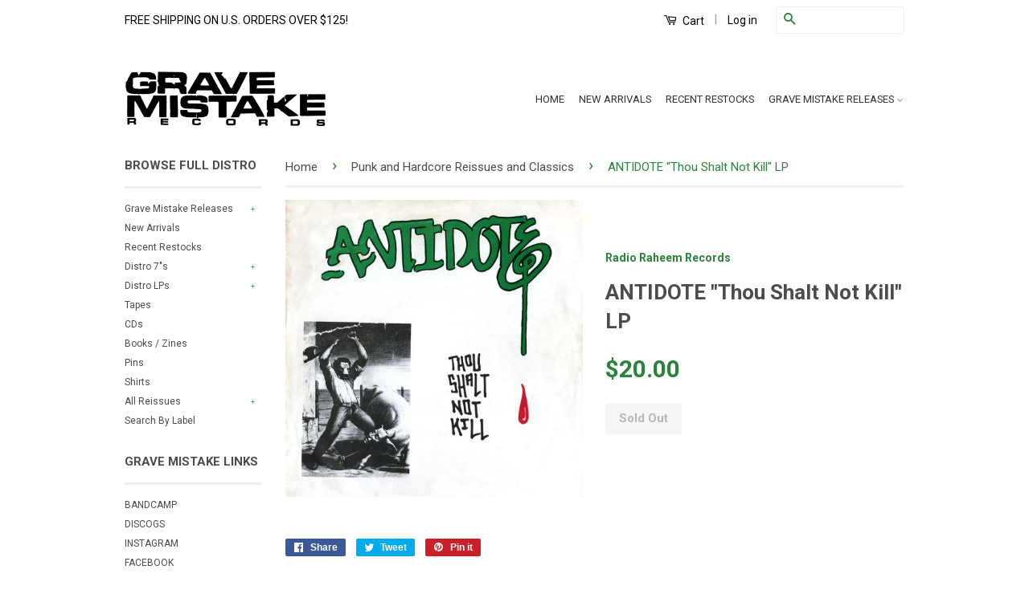

--- FILE ---
content_type: text/html; charset=utf-8
request_url: https://store.gravemistakerecords.com/collections/punk-and-hardcore-reissues-and-classics/products/antidote-thou-shalt-not-kill-lp
body_size: 22223
content:
<!doctype html>
<!--[if lt IE 7]><html class="no-js lt-ie9 lt-ie8 lt-ie7" lang="en"> <![endif]-->
<!--[if IE 7]><html class="no-js lt-ie9 lt-ie8" lang="en"> <![endif]-->
<!--[if IE 8]><html class="no-js lt-ie9" lang="en"> <![endif]-->
<!--[if IE 9 ]><html class="ie9 no-js"> <![endif]-->
<!--[if (gt IE 9)|!(IE)]><!--> <html class="no-js"> <!--<![endif]-->
<head>

  <!-- Basic page needs ================================================== -->
  <meta charset="utf-8">
  <meta http-equiv="X-UA-Compatible" content="IE=edge,chrome=1">

  
  <link rel="shortcut icon" href="//store.gravemistakerecords.com/cdn/shop/t/16/assets/favicon.png?v=166450501383456588131482913976" type="image/png" />
  

  <!-- Title and description ================================================== -->
  <title>
  ANTIDOTE &quot;Thou Shalt Not Kill&quot; LP &ndash; Grave Mistake Records
  </title>

  
  <meta name="description" content="If you&#39;re a ravenous consumer of New York hardcore obscurities like us, then you probably pored over tape trading lists late at night and wondered if Antidote&#39;s &quot;Nazi Youth&quot; demo actually existed, or was just a figment of tape traders&#39; imaginations, or was (more realistically) just a bad dub of the 7&quot;. Well lo and beho">
  

  <!-- Social Meta Tags ================================================== -->
  

  <meta property="og:type" content="product">
  <meta property="og:title" content="ANTIDOTE &quot;Thou Shalt Not Kill&quot; LP">
  <meta property="og:url" content="https://store.gravemistakerecords.com/products/antidote-thou-shalt-not-kill-lp">
  
  <meta property="og:image" content="http://store.gravemistakerecords.com/cdn/shop/products/antidote_tsnk_rxr_grande.jpg?v=1624554291">
  <meta property="og:image:secure_url" content="https://store.gravemistakerecords.com/cdn/shop/products/antidote_tsnk_rxr_grande.jpg?v=1624554291">
  
  <meta property="og:price:amount" content="20.00">
  <meta property="og:price:currency" content="USD">


  <meta property="og:description" content="If you&#39;re a ravenous consumer of New York hardcore obscurities like us, then you probably pored over tape trading lists late at night and wondered if Antidote&#39;s &quot;Nazi Youth&quot; demo actually existed, or was just a figment of tape traders&#39; imaginations, or was (more realistically) just a bad dub of the 7&quot;. Well lo and beho">

<meta property="og:site_name" content="Grave Mistake Records">



<meta name="twitter:card" content="summary">


  <meta name="twitter:site" content="@gravemistakerex">



  <meta name="twitter:title" content="ANTIDOTE &quot;Thou Shalt Not Kill&quot; LP">
  <meta name="twitter:description" content="If you&#39;re a ravenous consumer of New York hardcore obscurities like us, then you probably pored over tape trading lists late at night and wondered if Antidote&#39;s &quot;Nazi Youth&quot; demo actually existed, or was just a figment of tape traders&#39; imaginations, or was (more realistically) just a bad dub of">
  <meta name="twitter:image" content="https://store.gravemistakerecords.com/cdn/shop/products/antidote_tsnk_rxr_medium.jpg?v=1624554291">
  <meta name="twitter:image:width" content="240">
  <meta name="twitter:image:height" content="240">



  <!-- Helpers ================================================== -->
  <link rel="canonical" href="https://store.gravemistakerecords.com/products/antidote-thou-shalt-not-kill-lp">
  <meta name="viewport" content="width=device-width,initial-scale=1">
  <meta name="theme-color" content="#2b823a">

  

  <!-- CSS ================================================== -->
  <link href="//store.gravemistakerecords.com/cdn/shop/t/16/assets/timber.scss.css?v=1316061887265868941698390204" rel="stylesheet" type="text/css" media="all" />
  <link href="//store.gravemistakerecords.com/cdn/shop/t/16/assets/theme.scss.css?v=16156911346675738841698390204" rel="stylesheet" type="text/css" media="all" />

  
  
  
  <link href="//fonts.googleapis.com/css?family=Roboto:400,700" rel="stylesheet" type="text/css" media="all" />


  



  <!-- Header hook for plugins ================================================== -->
  <script>window.performance && window.performance.mark && window.performance.mark('shopify.content_for_header.start');</script><meta id="shopify-digital-wallet" name="shopify-digital-wallet" content="/2482163/digital_wallets/dialog">
<meta name="shopify-checkout-api-token" content="639a00093a8da9a122bab897fcc85220">
<meta id="in-context-paypal-metadata" data-shop-id="2482163" data-venmo-supported="false" data-environment="production" data-locale="en_US" data-paypal-v4="true" data-currency="USD">
<link rel="alternate" type="application/json+oembed" href="https://store.gravemistakerecords.com/products/antidote-thou-shalt-not-kill-lp.oembed">
<script async="async" src="/checkouts/internal/preloads.js?locale=en-US"></script>
<link rel="preconnect" href="https://shop.app" crossorigin="anonymous">
<script async="async" src="https://shop.app/checkouts/internal/preloads.js?locale=en-US&shop_id=2482163" crossorigin="anonymous"></script>
<script id="apple-pay-shop-capabilities" type="application/json">{"shopId":2482163,"countryCode":"US","currencyCode":"USD","merchantCapabilities":["supports3DS"],"merchantId":"gid:\/\/shopify\/Shop\/2482163","merchantName":"Grave Mistake Records","requiredBillingContactFields":["postalAddress","email","phone"],"requiredShippingContactFields":["postalAddress","email","phone"],"shippingType":"shipping","supportedNetworks":["visa","masterCard","amex","discover","elo","jcb"],"total":{"type":"pending","label":"Grave Mistake Records","amount":"1.00"},"shopifyPaymentsEnabled":true,"supportsSubscriptions":true}</script>
<script id="shopify-features" type="application/json">{"accessToken":"639a00093a8da9a122bab897fcc85220","betas":["rich-media-storefront-analytics"],"domain":"store.gravemistakerecords.com","predictiveSearch":true,"shopId":2482163,"locale":"en"}</script>
<script>var Shopify = Shopify || {};
Shopify.shop = "grave-mistake-records.myshopify.com";
Shopify.locale = "en";
Shopify.currency = {"active":"USD","rate":"1.0"};
Shopify.country = "US";
Shopify.theme = {"name":"Classic_Hacked_2nd_Published","id":155353413,"schema_name":null,"schema_version":null,"theme_store_id":null,"role":"main"};
Shopify.theme.handle = "null";
Shopify.theme.style = {"id":null,"handle":null};
Shopify.cdnHost = "store.gravemistakerecords.com/cdn";
Shopify.routes = Shopify.routes || {};
Shopify.routes.root = "/";</script>
<script type="module">!function(o){(o.Shopify=o.Shopify||{}).modules=!0}(window);</script>
<script>!function(o){function n(){var o=[];function n(){o.push(Array.prototype.slice.apply(arguments))}return n.q=o,n}var t=o.Shopify=o.Shopify||{};t.loadFeatures=n(),t.autoloadFeatures=n()}(window);</script>
<script>
  window.ShopifyPay = window.ShopifyPay || {};
  window.ShopifyPay.apiHost = "shop.app\/pay";
  window.ShopifyPay.redirectState = null;
</script>
<script id="shop-js-analytics" type="application/json">{"pageType":"product"}</script>
<script defer="defer" async type="module" src="//store.gravemistakerecords.com/cdn/shopifycloud/shop-js/modules/v2/client.init-shop-cart-sync_BdyHc3Nr.en.esm.js"></script>
<script defer="defer" async type="module" src="//store.gravemistakerecords.com/cdn/shopifycloud/shop-js/modules/v2/chunk.common_Daul8nwZ.esm.js"></script>
<script type="module">
  await import("//store.gravemistakerecords.com/cdn/shopifycloud/shop-js/modules/v2/client.init-shop-cart-sync_BdyHc3Nr.en.esm.js");
await import("//store.gravemistakerecords.com/cdn/shopifycloud/shop-js/modules/v2/chunk.common_Daul8nwZ.esm.js");

  window.Shopify.SignInWithShop?.initShopCartSync?.({"fedCMEnabled":true,"windoidEnabled":true});

</script>
<script>
  window.Shopify = window.Shopify || {};
  if (!window.Shopify.featureAssets) window.Shopify.featureAssets = {};
  window.Shopify.featureAssets['shop-js'] = {"shop-cart-sync":["modules/v2/client.shop-cart-sync_QYOiDySF.en.esm.js","modules/v2/chunk.common_Daul8nwZ.esm.js"],"init-fed-cm":["modules/v2/client.init-fed-cm_DchLp9rc.en.esm.js","modules/v2/chunk.common_Daul8nwZ.esm.js"],"shop-button":["modules/v2/client.shop-button_OV7bAJc5.en.esm.js","modules/v2/chunk.common_Daul8nwZ.esm.js"],"init-windoid":["modules/v2/client.init-windoid_DwxFKQ8e.en.esm.js","modules/v2/chunk.common_Daul8nwZ.esm.js"],"shop-cash-offers":["modules/v2/client.shop-cash-offers_DWtL6Bq3.en.esm.js","modules/v2/chunk.common_Daul8nwZ.esm.js","modules/v2/chunk.modal_CQq8HTM6.esm.js"],"shop-toast-manager":["modules/v2/client.shop-toast-manager_CX9r1SjA.en.esm.js","modules/v2/chunk.common_Daul8nwZ.esm.js"],"init-shop-email-lookup-coordinator":["modules/v2/client.init-shop-email-lookup-coordinator_UhKnw74l.en.esm.js","modules/v2/chunk.common_Daul8nwZ.esm.js"],"pay-button":["modules/v2/client.pay-button_DzxNnLDY.en.esm.js","modules/v2/chunk.common_Daul8nwZ.esm.js"],"avatar":["modules/v2/client.avatar_BTnouDA3.en.esm.js"],"init-shop-cart-sync":["modules/v2/client.init-shop-cart-sync_BdyHc3Nr.en.esm.js","modules/v2/chunk.common_Daul8nwZ.esm.js"],"shop-login-button":["modules/v2/client.shop-login-button_D8B466_1.en.esm.js","modules/v2/chunk.common_Daul8nwZ.esm.js","modules/v2/chunk.modal_CQq8HTM6.esm.js"],"init-customer-accounts-sign-up":["modules/v2/client.init-customer-accounts-sign-up_C8fpPm4i.en.esm.js","modules/v2/client.shop-login-button_D8B466_1.en.esm.js","modules/v2/chunk.common_Daul8nwZ.esm.js","modules/v2/chunk.modal_CQq8HTM6.esm.js"],"init-shop-for-new-customer-accounts":["modules/v2/client.init-shop-for-new-customer-accounts_CVTO0Ztu.en.esm.js","modules/v2/client.shop-login-button_D8B466_1.en.esm.js","modules/v2/chunk.common_Daul8nwZ.esm.js","modules/v2/chunk.modal_CQq8HTM6.esm.js"],"init-customer-accounts":["modules/v2/client.init-customer-accounts_dRgKMfrE.en.esm.js","modules/v2/client.shop-login-button_D8B466_1.en.esm.js","modules/v2/chunk.common_Daul8nwZ.esm.js","modules/v2/chunk.modal_CQq8HTM6.esm.js"],"shop-follow-button":["modules/v2/client.shop-follow-button_CkZpjEct.en.esm.js","modules/v2/chunk.common_Daul8nwZ.esm.js","modules/v2/chunk.modal_CQq8HTM6.esm.js"],"lead-capture":["modules/v2/client.lead-capture_BntHBhfp.en.esm.js","modules/v2/chunk.common_Daul8nwZ.esm.js","modules/v2/chunk.modal_CQq8HTM6.esm.js"],"checkout-modal":["modules/v2/client.checkout-modal_CfxcYbTm.en.esm.js","modules/v2/chunk.common_Daul8nwZ.esm.js","modules/v2/chunk.modal_CQq8HTM6.esm.js"],"shop-login":["modules/v2/client.shop-login_Da4GZ2H6.en.esm.js","modules/v2/chunk.common_Daul8nwZ.esm.js","modules/v2/chunk.modal_CQq8HTM6.esm.js"],"payment-terms":["modules/v2/client.payment-terms_MV4M3zvL.en.esm.js","modules/v2/chunk.common_Daul8nwZ.esm.js","modules/v2/chunk.modal_CQq8HTM6.esm.js"]};
</script>
<script>(function() {
  var isLoaded = false;
  function asyncLoad() {
    if (isLoaded) return;
    isLoaded = true;
    var urls = ["https:\/\/load.csell.co\/assets\/js\/cross-sell.js?shop=grave-mistake-records.myshopify.com","https:\/\/load.csell.co\/assets\/v2\/js\/core\/xsell.js?shop=grave-mistake-records.myshopify.com"];
    for (var i = 0; i < urls.length; i++) {
      var s = document.createElement('script');
      s.type = 'text/javascript';
      s.async = true;
      s.src = urls[i];
      var x = document.getElementsByTagName('script')[0];
      x.parentNode.insertBefore(s, x);
    }
  };
  if(window.attachEvent) {
    window.attachEvent('onload', asyncLoad);
  } else {
    window.addEventListener('load', asyncLoad, false);
  }
})();</script>
<script id="__st">var __st={"a":2482163,"offset":-18000,"reqid":"c85d1beb-a6a5-440f-bcb5-b3193d090c4f-1769015388","pageurl":"store.gravemistakerecords.com\/collections\/punk-and-hardcore-reissues-and-classics\/products\/antidote-thou-shalt-not-kill-lp","u":"3c3bc5b47ce1","p":"product","rtyp":"product","rid":6576146120822};</script>
<script>window.ShopifyPaypalV4VisibilityTracking = true;</script>
<script id="captcha-bootstrap">!function(){'use strict';const t='contact',e='account',n='new_comment',o=[[t,t],['blogs',n],['comments',n],[t,'customer']],c=[[e,'customer_login'],[e,'guest_login'],[e,'recover_customer_password'],[e,'create_customer']],r=t=>t.map((([t,e])=>`form[action*='/${t}']:not([data-nocaptcha='true']) input[name='form_type'][value='${e}']`)).join(','),a=t=>()=>t?[...document.querySelectorAll(t)].map((t=>t.form)):[];function s(){const t=[...o],e=r(t);return a(e)}const i='password',u='form_key',d=['recaptcha-v3-token','g-recaptcha-response','h-captcha-response',i],f=()=>{try{return window.sessionStorage}catch{return}},m='__shopify_v',_=t=>t.elements[u];function p(t,e,n=!1){try{const o=window.sessionStorage,c=JSON.parse(o.getItem(e)),{data:r}=function(t){const{data:e,action:n}=t;return t[m]||n?{data:e,action:n}:{data:t,action:n}}(c);for(const[e,n]of Object.entries(r))t.elements[e]&&(t.elements[e].value=n);n&&o.removeItem(e)}catch(o){console.error('form repopulation failed',{error:o})}}const l='form_type',E='cptcha';function T(t){t.dataset[E]=!0}const w=window,h=w.document,L='Shopify',v='ce_forms',y='captcha';let A=!1;((t,e)=>{const n=(g='f06e6c50-85a8-45c8-87d0-21a2b65856fe',I='https://cdn.shopify.com/shopifycloud/storefront-forms-hcaptcha/ce_storefront_forms_captcha_hcaptcha.v1.5.2.iife.js',D={infoText:'Protected by hCaptcha',privacyText:'Privacy',termsText:'Terms'},(t,e,n)=>{const o=w[L][v],c=o.bindForm;if(c)return c(t,g,e,D).then(n);var r;o.q.push([[t,g,e,D],n]),r=I,A||(h.body.append(Object.assign(h.createElement('script'),{id:'captcha-provider',async:!0,src:r})),A=!0)});var g,I,D;w[L]=w[L]||{},w[L][v]=w[L][v]||{},w[L][v].q=[],w[L][y]=w[L][y]||{},w[L][y].protect=function(t,e){n(t,void 0,e),T(t)},Object.freeze(w[L][y]),function(t,e,n,w,h,L){const[v,y,A,g]=function(t,e,n){const i=e?o:[],u=t?c:[],d=[...i,...u],f=r(d),m=r(i),_=r(d.filter((([t,e])=>n.includes(e))));return[a(f),a(m),a(_),s()]}(w,h,L),I=t=>{const e=t.target;return e instanceof HTMLFormElement?e:e&&e.form},D=t=>v().includes(t);t.addEventListener('submit',(t=>{const e=I(t);if(!e)return;const n=D(e)&&!e.dataset.hcaptchaBound&&!e.dataset.recaptchaBound,o=_(e),c=g().includes(e)&&(!o||!o.value);(n||c)&&t.preventDefault(),c&&!n&&(function(t){try{if(!f())return;!function(t){const e=f();if(!e)return;const n=_(t);if(!n)return;const o=n.value;o&&e.removeItem(o)}(t);const e=Array.from(Array(32),(()=>Math.random().toString(36)[2])).join('');!function(t,e){_(t)||t.append(Object.assign(document.createElement('input'),{type:'hidden',name:u})),t.elements[u].value=e}(t,e),function(t,e){const n=f();if(!n)return;const o=[...t.querySelectorAll(`input[type='${i}']`)].map((({name:t})=>t)),c=[...d,...o],r={};for(const[a,s]of new FormData(t).entries())c.includes(a)||(r[a]=s);n.setItem(e,JSON.stringify({[m]:1,action:t.action,data:r}))}(t,e)}catch(e){console.error('failed to persist form',e)}}(e),e.submit())}));const S=(t,e)=>{t&&!t.dataset[E]&&(n(t,e.some((e=>e===t))),T(t))};for(const o of['focusin','change'])t.addEventListener(o,(t=>{const e=I(t);D(e)&&S(e,y())}));const B=e.get('form_key'),M=e.get(l),P=B&&M;t.addEventListener('DOMContentLoaded',(()=>{const t=y();if(P)for(const e of t)e.elements[l].value===M&&p(e,B);[...new Set([...A(),...v().filter((t=>'true'===t.dataset.shopifyCaptcha))])].forEach((e=>S(e,t)))}))}(h,new URLSearchParams(w.location.search),n,t,e,['guest_login'])})(!0,!0)}();</script>
<script integrity="sha256-4kQ18oKyAcykRKYeNunJcIwy7WH5gtpwJnB7kiuLZ1E=" data-source-attribution="shopify.loadfeatures" defer="defer" src="//store.gravemistakerecords.com/cdn/shopifycloud/storefront/assets/storefront/load_feature-a0a9edcb.js" crossorigin="anonymous"></script>
<script crossorigin="anonymous" defer="defer" src="//store.gravemistakerecords.com/cdn/shopifycloud/storefront/assets/shopify_pay/storefront-65b4c6d7.js?v=20250812"></script>
<script data-source-attribution="shopify.dynamic_checkout.dynamic.init">var Shopify=Shopify||{};Shopify.PaymentButton=Shopify.PaymentButton||{isStorefrontPortableWallets:!0,init:function(){window.Shopify.PaymentButton.init=function(){};var t=document.createElement("script");t.src="https://store.gravemistakerecords.com/cdn/shopifycloud/portable-wallets/latest/portable-wallets.en.js",t.type="module",document.head.appendChild(t)}};
</script>
<script data-source-attribution="shopify.dynamic_checkout.buyer_consent">
  function portableWalletsHideBuyerConsent(e){var t=document.getElementById("shopify-buyer-consent"),n=document.getElementById("shopify-subscription-policy-button");t&&n&&(t.classList.add("hidden"),t.setAttribute("aria-hidden","true"),n.removeEventListener("click",e))}function portableWalletsShowBuyerConsent(e){var t=document.getElementById("shopify-buyer-consent"),n=document.getElementById("shopify-subscription-policy-button");t&&n&&(t.classList.remove("hidden"),t.removeAttribute("aria-hidden"),n.addEventListener("click",e))}window.Shopify?.PaymentButton&&(window.Shopify.PaymentButton.hideBuyerConsent=portableWalletsHideBuyerConsent,window.Shopify.PaymentButton.showBuyerConsent=portableWalletsShowBuyerConsent);
</script>
<script data-source-attribution="shopify.dynamic_checkout.cart.bootstrap">document.addEventListener("DOMContentLoaded",(function(){function t(){return document.querySelector("shopify-accelerated-checkout-cart, shopify-accelerated-checkout")}if(t())Shopify.PaymentButton.init();else{new MutationObserver((function(e,n){t()&&(Shopify.PaymentButton.init(),n.disconnect())})).observe(document.body,{childList:!0,subtree:!0})}}));
</script>
<link id="shopify-accelerated-checkout-styles" rel="stylesheet" media="screen" href="https://store.gravemistakerecords.com/cdn/shopifycloud/portable-wallets/latest/accelerated-checkout-backwards-compat.css" crossorigin="anonymous">
<style id="shopify-accelerated-checkout-cart">
        #shopify-buyer-consent {
  margin-top: 1em;
  display: inline-block;
  width: 100%;
}

#shopify-buyer-consent.hidden {
  display: none;
}

#shopify-subscription-policy-button {
  background: none;
  border: none;
  padding: 0;
  text-decoration: underline;
  font-size: inherit;
  cursor: pointer;
}

#shopify-subscription-policy-button::before {
  box-shadow: none;
}

      </style>

<script>window.performance && window.performance.mark && window.performance.mark('shopify.content_for_header.end');</script>

  

<!--[if lt IE 9]>
<script src="//cdnjs.cloudflare.com/ajax/libs/html5shiv/3.7.2/html5shiv.min.js" type="text/javascript"></script>
<script src="//store.gravemistakerecords.com/cdn/shop/t/16/assets/respond.min.js?v=52248677837542619231482904839" type="text/javascript"></script>
<link href="//store.gravemistakerecords.com/cdn/shop/t/16/assets/respond-proxy.html" id="respond-proxy" rel="respond-proxy" />
<link href="//store.gravemistakerecords.com/search?q=fc486d80ebd943b010da84591ce39f84" id="respond-redirect" rel="respond-redirect" />
<script src="//store.gravemistakerecords.com/search?q=fc486d80ebd943b010da84591ce39f84" type="text/javascript"></script>
<![endif]-->



  <script src="//ajax.googleapis.com/ajax/libs/jquery/1.11.0/jquery.min.js" type="text/javascript"></script>
  <script src="//store.gravemistakerecords.com/cdn/shop/t/16/assets/modernizr.min.js?v=26620055551102246001482904839" type="text/javascript"></script>

  
  

<link href="https://monorail-edge.shopifysvc.com" rel="dns-prefetch">
<script>(function(){if ("sendBeacon" in navigator && "performance" in window) {try {var session_token_from_headers = performance.getEntriesByType('navigation')[0].serverTiming.find(x => x.name == '_s').description;} catch {var session_token_from_headers = undefined;}var session_cookie_matches = document.cookie.match(/_shopify_s=([^;]*)/);var session_token_from_cookie = session_cookie_matches && session_cookie_matches.length === 2 ? session_cookie_matches[1] : "";var session_token = session_token_from_headers || session_token_from_cookie || "";function handle_abandonment_event(e) {var entries = performance.getEntries().filter(function(entry) {return /monorail-edge.shopifysvc.com/.test(entry.name);});if (!window.abandonment_tracked && entries.length === 0) {window.abandonment_tracked = true;var currentMs = Date.now();var navigation_start = performance.timing.navigationStart;var payload = {shop_id: 2482163,url: window.location.href,navigation_start,duration: currentMs - navigation_start,session_token,page_type: "product"};window.navigator.sendBeacon("https://monorail-edge.shopifysvc.com/v1/produce", JSON.stringify({schema_id: "online_store_buyer_site_abandonment/1.1",payload: payload,metadata: {event_created_at_ms: currentMs,event_sent_at_ms: currentMs}}));}}window.addEventListener('pagehide', handle_abandonment_event);}}());</script>
<script id="web-pixels-manager-setup">(function e(e,d,r,n,o){if(void 0===o&&(o={}),!Boolean(null===(a=null===(i=window.Shopify)||void 0===i?void 0:i.analytics)||void 0===a?void 0:a.replayQueue)){var i,a;window.Shopify=window.Shopify||{};var t=window.Shopify;t.analytics=t.analytics||{};var s=t.analytics;s.replayQueue=[],s.publish=function(e,d,r){return s.replayQueue.push([e,d,r]),!0};try{self.performance.mark("wpm:start")}catch(e){}var l=function(){var e={modern:/Edge?\/(1{2}[4-9]|1[2-9]\d|[2-9]\d{2}|\d{4,})\.\d+(\.\d+|)|Firefox\/(1{2}[4-9]|1[2-9]\d|[2-9]\d{2}|\d{4,})\.\d+(\.\d+|)|Chrom(ium|e)\/(9{2}|\d{3,})\.\d+(\.\d+|)|(Maci|X1{2}).+ Version\/(15\.\d+|(1[6-9]|[2-9]\d|\d{3,})\.\d+)([,.]\d+|)( \(\w+\)|)( Mobile\/\w+|) Safari\/|Chrome.+OPR\/(9{2}|\d{3,})\.\d+\.\d+|(CPU[ +]OS|iPhone[ +]OS|CPU[ +]iPhone|CPU IPhone OS|CPU iPad OS)[ +]+(15[._]\d+|(1[6-9]|[2-9]\d|\d{3,})[._]\d+)([._]\d+|)|Android:?[ /-](13[3-9]|1[4-9]\d|[2-9]\d{2}|\d{4,})(\.\d+|)(\.\d+|)|Android.+Firefox\/(13[5-9]|1[4-9]\d|[2-9]\d{2}|\d{4,})\.\d+(\.\d+|)|Android.+Chrom(ium|e)\/(13[3-9]|1[4-9]\d|[2-9]\d{2}|\d{4,})\.\d+(\.\d+|)|SamsungBrowser\/([2-9]\d|\d{3,})\.\d+/,legacy:/Edge?\/(1[6-9]|[2-9]\d|\d{3,})\.\d+(\.\d+|)|Firefox\/(5[4-9]|[6-9]\d|\d{3,})\.\d+(\.\d+|)|Chrom(ium|e)\/(5[1-9]|[6-9]\d|\d{3,})\.\d+(\.\d+|)([\d.]+$|.*Safari\/(?![\d.]+ Edge\/[\d.]+$))|(Maci|X1{2}).+ Version\/(10\.\d+|(1[1-9]|[2-9]\d|\d{3,})\.\d+)([,.]\d+|)( \(\w+\)|)( Mobile\/\w+|) Safari\/|Chrome.+OPR\/(3[89]|[4-9]\d|\d{3,})\.\d+\.\d+|(CPU[ +]OS|iPhone[ +]OS|CPU[ +]iPhone|CPU IPhone OS|CPU iPad OS)[ +]+(10[._]\d+|(1[1-9]|[2-9]\d|\d{3,})[._]\d+)([._]\d+|)|Android:?[ /-](13[3-9]|1[4-9]\d|[2-9]\d{2}|\d{4,})(\.\d+|)(\.\d+|)|Mobile Safari.+OPR\/([89]\d|\d{3,})\.\d+\.\d+|Android.+Firefox\/(13[5-9]|1[4-9]\d|[2-9]\d{2}|\d{4,})\.\d+(\.\d+|)|Android.+Chrom(ium|e)\/(13[3-9]|1[4-9]\d|[2-9]\d{2}|\d{4,})\.\d+(\.\d+|)|Android.+(UC? ?Browser|UCWEB|U3)[ /]?(15\.([5-9]|\d{2,})|(1[6-9]|[2-9]\d|\d{3,})\.\d+)\.\d+|SamsungBrowser\/(5\.\d+|([6-9]|\d{2,})\.\d+)|Android.+MQ{2}Browser\/(14(\.(9|\d{2,})|)|(1[5-9]|[2-9]\d|\d{3,})(\.\d+|))(\.\d+|)|K[Aa][Ii]OS\/(3\.\d+|([4-9]|\d{2,})\.\d+)(\.\d+|)/},d=e.modern,r=e.legacy,n=navigator.userAgent;return n.match(d)?"modern":n.match(r)?"legacy":"unknown"}(),u="modern"===l?"modern":"legacy",c=(null!=n?n:{modern:"",legacy:""})[u],f=function(e){return[e.baseUrl,"/wpm","/b",e.hashVersion,"modern"===e.buildTarget?"m":"l",".js"].join("")}({baseUrl:d,hashVersion:r,buildTarget:u}),m=function(e){var d=e.version,r=e.bundleTarget,n=e.surface,o=e.pageUrl,i=e.monorailEndpoint;return{emit:function(e){var a=e.status,t=e.errorMsg,s=(new Date).getTime(),l=JSON.stringify({metadata:{event_sent_at_ms:s},events:[{schema_id:"web_pixels_manager_load/3.1",payload:{version:d,bundle_target:r,page_url:o,status:a,surface:n,error_msg:t},metadata:{event_created_at_ms:s}}]});if(!i)return console&&console.warn&&console.warn("[Web Pixels Manager] No Monorail endpoint provided, skipping logging."),!1;try{return self.navigator.sendBeacon.bind(self.navigator)(i,l)}catch(e){}var u=new XMLHttpRequest;try{return u.open("POST",i,!0),u.setRequestHeader("Content-Type","text/plain"),u.send(l),!0}catch(e){return console&&console.warn&&console.warn("[Web Pixels Manager] Got an unhandled error while logging to Monorail."),!1}}}}({version:r,bundleTarget:l,surface:e.surface,pageUrl:self.location.href,monorailEndpoint:e.monorailEndpoint});try{o.browserTarget=l,function(e){var d=e.src,r=e.async,n=void 0===r||r,o=e.onload,i=e.onerror,a=e.sri,t=e.scriptDataAttributes,s=void 0===t?{}:t,l=document.createElement("script"),u=document.querySelector("head"),c=document.querySelector("body");if(l.async=n,l.src=d,a&&(l.integrity=a,l.crossOrigin="anonymous"),s)for(var f in s)if(Object.prototype.hasOwnProperty.call(s,f))try{l.dataset[f]=s[f]}catch(e){}if(o&&l.addEventListener("load",o),i&&l.addEventListener("error",i),u)u.appendChild(l);else{if(!c)throw new Error("Did not find a head or body element to append the script");c.appendChild(l)}}({src:f,async:!0,onload:function(){if(!function(){var e,d;return Boolean(null===(d=null===(e=window.Shopify)||void 0===e?void 0:e.analytics)||void 0===d?void 0:d.initialized)}()){var d=window.webPixelsManager.init(e)||void 0;if(d){var r=window.Shopify.analytics;r.replayQueue.forEach((function(e){var r=e[0],n=e[1],o=e[2];d.publishCustomEvent(r,n,o)})),r.replayQueue=[],r.publish=d.publishCustomEvent,r.visitor=d.visitor,r.initialized=!0}}},onerror:function(){return m.emit({status:"failed",errorMsg:"".concat(f," has failed to load")})},sri:function(e){var d=/^sha384-[A-Za-z0-9+/=]+$/;return"string"==typeof e&&d.test(e)}(c)?c:"",scriptDataAttributes:o}),m.emit({status:"loading"})}catch(e){m.emit({status:"failed",errorMsg:(null==e?void 0:e.message)||"Unknown error"})}}})({shopId: 2482163,storefrontBaseUrl: "https://store.gravemistakerecords.com",extensionsBaseUrl: "https://extensions.shopifycdn.com/cdn/shopifycloud/web-pixels-manager",monorailEndpoint: "https://monorail-edge.shopifysvc.com/unstable/produce_batch",surface: "storefront-renderer",enabledBetaFlags: ["2dca8a86"],webPixelsConfigList: [{"id":"62554230","eventPayloadVersion":"v1","runtimeContext":"LAX","scriptVersion":"1","type":"CUSTOM","privacyPurposes":["ANALYTICS"],"name":"Google Analytics tag (migrated)"},{"id":"shopify-app-pixel","configuration":"{}","eventPayloadVersion":"v1","runtimeContext":"STRICT","scriptVersion":"0450","apiClientId":"shopify-pixel","type":"APP","privacyPurposes":["ANALYTICS","MARKETING"]},{"id":"shopify-custom-pixel","eventPayloadVersion":"v1","runtimeContext":"LAX","scriptVersion":"0450","apiClientId":"shopify-pixel","type":"CUSTOM","privacyPurposes":["ANALYTICS","MARKETING"]}],isMerchantRequest: false,initData: {"shop":{"name":"Grave Mistake Records","paymentSettings":{"currencyCode":"USD"},"myshopifyDomain":"grave-mistake-records.myshopify.com","countryCode":"US","storefrontUrl":"https:\/\/store.gravemistakerecords.com"},"customer":null,"cart":null,"checkout":null,"productVariants":[{"price":{"amount":20.0,"currencyCode":"USD"},"product":{"title":"ANTIDOTE \"Thou Shalt Not Kill\" LP","vendor":"Radio Raheem Records","id":"6576146120822","untranslatedTitle":"ANTIDOTE \"Thou Shalt Not Kill\" LP","url":"\/products\/antidote-thou-shalt-not-kill-lp","type":"LP"},"id":"39357883121782","image":{"src":"\/\/store.gravemistakerecords.com\/cdn\/shop\/products\/antidote_tsnk_rxr.jpg?v=1624554291"},"sku":"DistroLP2666","title":"Default Title","untranslatedTitle":"Default Title"}],"purchasingCompany":null},},"https://store.gravemistakerecords.com/cdn","fcfee988w5aeb613cpc8e4bc33m6693e112",{"modern":"","legacy":""},{"shopId":"2482163","storefrontBaseUrl":"https:\/\/store.gravemistakerecords.com","extensionBaseUrl":"https:\/\/extensions.shopifycdn.com\/cdn\/shopifycloud\/web-pixels-manager","surface":"storefront-renderer","enabledBetaFlags":"[\"2dca8a86\"]","isMerchantRequest":"false","hashVersion":"fcfee988w5aeb613cpc8e4bc33m6693e112","publish":"custom","events":"[[\"page_viewed\",{}],[\"product_viewed\",{\"productVariant\":{\"price\":{\"amount\":20.0,\"currencyCode\":\"USD\"},\"product\":{\"title\":\"ANTIDOTE \\\"Thou Shalt Not Kill\\\" LP\",\"vendor\":\"Radio Raheem Records\",\"id\":\"6576146120822\",\"untranslatedTitle\":\"ANTIDOTE \\\"Thou Shalt Not Kill\\\" LP\",\"url\":\"\/products\/antidote-thou-shalt-not-kill-lp\",\"type\":\"LP\"},\"id\":\"39357883121782\",\"image\":{\"src\":\"\/\/store.gravemistakerecords.com\/cdn\/shop\/products\/antidote_tsnk_rxr.jpg?v=1624554291\"},\"sku\":\"DistroLP2666\",\"title\":\"Default Title\",\"untranslatedTitle\":\"Default Title\"}}]]"});</script><script>
  window.ShopifyAnalytics = window.ShopifyAnalytics || {};
  window.ShopifyAnalytics.meta = window.ShopifyAnalytics.meta || {};
  window.ShopifyAnalytics.meta.currency = 'USD';
  var meta = {"product":{"id":6576146120822,"gid":"gid:\/\/shopify\/Product\/6576146120822","vendor":"Radio Raheem Records","type":"LP","handle":"antidote-thou-shalt-not-kill-lp","variants":[{"id":39357883121782,"price":2000,"name":"ANTIDOTE \"Thou Shalt Not Kill\" LP","public_title":null,"sku":"DistroLP2666"}],"remote":false},"page":{"pageType":"product","resourceType":"product","resourceId":6576146120822,"requestId":"c85d1beb-a6a5-440f-bcb5-b3193d090c4f-1769015388"}};
  for (var attr in meta) {
    window.ShopifyAnalytics.meta[attr] = meta[attr];
  }
</script>
<script class="analytics">
  (function () {
    var customDocumentWrite = function(content) {
      var jquery = null;

      if (window.jQuery) {
        jquery = window.jQuery;
      } else if (window.Checkout && window.Checkout.$) {
        jquery = window.Checkout.$;
      }

      if (jquery) {
        jquery('body').append(content);
      }
    };

    var hasLoggedConversion = function(token) {
      if (token) {
        return document.cookie.indexOf('loggedConversion=' + token) !== -1;
      }
      return false;
    }

    var setCookieIfConversion = function(token) {
      if (token) {
        var twoMonthsFromNow = new Date(Date.now());
        twoMonthsFromNow.setMonth(twoMonthsFromNow.getMonth() + 2);

        document.cookie = 'loggedConversion=' + token + '; expires=' + twoMonthsFromNow;
      }
    }

    var trekkie = window.ShopifyAnalytics.lib = window.trekkie = window.trekkie || [];
    if (trekkie.integrations) {
      return;
    }
    trekkie.methods = [
      'identify',
      'page',
      'ready',
      'track',
      'trackForm',
      'trackLink'
    ];
    trekkie.factory = function(method) {
      return function() {
        var args = Array.prototype.slice.call(arguments);
        args.unshift(method);
        trekkie.push(args);
        return trekkie;
      };
    };
    for (var i = 0; i < trekkie.methods.length; i++) {
      var key = trekkie.methods[i];
      trekkie[key] = trekkie.factory(key);
    }
    trekkie.load = function(config) {
      trekkie.config = config || {};
      trekkie.config.initialDocumentCookie = document.cookie;
      var first = document.getElementsByTagName('script')[0];
      var script = document.createElement('script');
      script.type = 'text/javascript';
      script.onerror = function(e) {
        var scriptFallback = document.createElement('script');
        scriptFallback.type = 'text/javascript';
        scriptFallback.onerror = function(error) {
                var Monorail = {
      produce: function produce(monorailDomain, schemaId, payload) {
        var currentMs = new Date().getTime();
        var event = {
          schema_id: schemaId,
          payload: payload,
          metadata: {
            event_created_at_ms: currentMs,
            event_sent_at_ms: currentMs
          }
        };
        return Monorail.sendRequest("https://" + monorailDomain + "/v1/produce", JSON.stringify(event));
      },
      sendRequest: function sendRequest(endpointUrl, payload) {
        // Try the sendBeacon API
        if (window && window.navigator && typeof window.navigator.sendBeacon === 'function' && typeof window.Blob === 'function' && !Monorail.isIos12()) {
          var blobData = new window.Blob([payload], {
            type: 'text/plain'
          });

          if (window.navigator.sendBeacon(endpointUrl, blobData)) {
            return true;
          } // sendBeacon was not successful

        } // XHR beacon

        var xhr = new XMLHttpRequest();

        try {
          xhr.open('POST', endpointUrl);
          xhr.setRequestHeader('Content-Type', 'text/plain');
          xhr.send(payload);
        } catch (e) {
          console.log(e);
        }

        return false;
      },
      isIos12: function isIos12() {
        return window.navigator.userAgent.lastIndexOf('iPhone; CPU iPhone OS 12_') !== -1 || window.navigator.userAgent.lastIndexOf('iPad; CPU OS 12_') !== -1;
      }
    };
    Monorail.produce('monorail-edge.shopifysvc.com',
      'trekkie_storefront_load_errors/1.1',
      {shop_id: 2482163,
      theme_id: 155353413,
      app_name: "storefront",
      context_url: window.location.href,
      source_url: "//store.gravemistakerecords.com/cdn/s/trekkie.storefront.cd680fe47e6c39ca5d5df5f0a32d569bc48c0f27.min.js"});

        };
        scriptFallback.async = true;
        scriptFallback.src = '//store.gravemistakerecords.com/cdn/s/trekkie.storefront.cd680fe47e6c39ca5d5df5f0a32d569bc48c0f27.min.js';
        first.parentNode.insertBefore(scriptFallback, first);
      };
      script.async = true;
      script.src = '//store.gravemistakerecords.com/cdn/s/trekkie.storefront.cd680fe47e6c39ca5d5df5f0a32d569bc48c0f27.min.js';
      first.parentNode.insertBefore(script, first);
    };
    trekkie.load(
      {"Trekkie":{"appName":"storefront","development":false,"defaultAttributes":{"shopId":2482163,"isMerchantRequest":null,"themeId":155353413,"themeCityHash":"7696374829644575039","contentLanguage":"en","currency":"USD","eventMetadataId":"36bd9c41-e8a4-48a8-93ad-2d4b8e53676e"},"isServerSideCookieWritingEnabled":true,"monorailRegion":"shop_domain","enabledBetaFlags":["65f19447"]},"Session Attribution":{},"S2S":{"facebookCapiEnabled":false,"source":"trekkie-storefront-renderer","apiClientId":580111}}
    );

    var loaded = false;
    trekkie.ready(function() {
      if (loaded) return;
      loaded = true;

      window.ShopifyAnalytics.lib = window.trekkie;

      var originalDocumentWrite = document.write;
      document.write = customDocumentWrite;
      try { window.ShopifyAnalytics.merchantGoogleAnalytics.call(this); } catch(error) {};
      document.write = originalDocumentWrite;

      window.ShopifyAnalytics.lib.page(null,{"pageType":"product","resourceType":"product","resourceId":6576146120822,"requestId":"c85d1beb-a6a5-440f-bcb5-b3193d090c4f-1769015388","shopifyEmitted":true});

      var match = window.location.pathname.match(/checkouts\/(.+)\/(thank_you|post_purchase)/)
      var token = match? match[1]: undefined;
      if (!hasLoggedConversion(token)) {
        setCookieIfConversion(token);
        window.ShopifyAnalytics.lib.track("Viewed Product",{"currency":"USD","variantId":39357883121782,"productId":6576146120822,"productGid":"gid:\/\/shopify\/Product\/6576146120822","name":"ANTIDOTE \"Thou Shalt Not Kill\" LP","price":"20.00","sku":"DistroLP2666","brand":"Radio Raheem Records","variant":null,"category":"LP","nonInteraction":true,"remote":false},undefined,undefined,{"shopifyEmitted":true});
      window.ShopifyAnalytics.lib.track("monorail:\/\/trekkie_storefront_viewed_product\/1.1",{"currency":"USD","variantId":39357883121782,"productId":6576146120822,"productGid":"gid:\/\/shopify\/Product\/6576146120822","name":"ANTIDOTE \"Thou Shalt Not Kill\" LP","price":"20.00","sku":"DistroLP2666","brand":"Radio Raheem Records","variant":null,"category":"LP","nonInteraction":true,"remote":false,"referer":"https:\/\/store.gravemistakerecords.com\/collections\/punk-and-hardcore-reissues-and-classics\/products\/antidote-thou-shalt-not-kill-lp"});
      }
    });


        var eventsListenerScript = document.createElement('script');
        eventsListenerScript.async = true;
        eventsListenerScript.src = "//store.gravemistakerecords.com/cdn/shopifycloud/storefront/assets/shop_events_listener-3da45d37.js";
        document.getElementsByTagName('head')[0].appendChild(eventsListenerScript);

})();</script>
  <script>
  if (!window.ga || (window.ga && typeof window.ga !== 'function')) {
    window.ga = function ga() {
      (window.ga.q = window.ga.q || []).push(arguments);
      if (window.Shopify && window.Shopify.analytics && typeof window.Shopify.analytics.publish === 'function') {
        window.Shopify.analytics.publish("ga_stub_called", {}, {sendTo: "google_osp_migration"});
      }
      console.error("Shopify's Google Analytics stub called with:", Array.from(arguments), "\nSee https://help.shopify.com/manual/promoting-marketing/pixels/pixel-migration#google for more information.");
    };
    if (window.Shopify && window.Shopify.analytics && typeof window.Shopify.analytics.publish === 'function') {
      window.Shopify.analytics.publish("ga_stub_initialized", {}, {sendTo: "google_osp_migration"});
    }
  }
</script>
<script
  defer
  src="https://store.gravemistakerecords.com/cdn/shopifycloud/perf-kit/shopify-perf-kit-3.0.4.min.js"
  data-application="storefront-renderer"
  data-shop-id="2482163"
  data-render-region="gcp-us-central1"
  data-page-type="product"
  data-theme-instance-id="155353413"
  data-theme-name=""
  data-theme-version=""
  data-monorail-region="shop_domain"
  data-resource-timing-sampling-rate="10"
  data-shs="true"
  data-shs-beacon="true"
  data-shs-export-with-fetch="true"
  data-shs-logs-sample-rate="1"
  data-shs-beacon-endpoint="https://store.gravemistakerecords.com/api/collect"
></script>
</head>

<body id="antidote-quot-thou-shalt-not-kill-quot-lp" class="template-product" >

  <div class="header-bar">
  <div class="wrapper medium-down--hide">
    <div class="large--display-table">
      <div class="header-bar__left large--display-table-cell">
        
        <div class="header-bar__module header-bar__message">
         FREE SHIPPING ON U.S. ORDERS OVER $125!
        </div>
        
      </div>

      <div class="header-bar__right large--display-table-cell">
        <div class="header-bar__module">
          <a href="/cart" class="cart-toggle">
            <span class="icon icon-cart header-bar__cart-icon" aria-hidden="true"></span>
            Cart
            <span class="cart-count header-bar__cart-count hidden-count">0</span>
          </a>
        </div>

        
          <span class="header-bar__sep" aria-hidden="true">|</span>
          <ul class="header-bar__module header-bar__module--list">
            
              <li>
                <a href="/account/login" id="customer_login_link">Log in</a>
              </li>
            
          </ul>
        
        
        
          <div class="header-bar__module header-bar__search">
            


  <form action="/search" method="get" class="header-bar__search-form clearfix" role="search">
    
    <input type="search" name="q" value="" aria-label="Search our store" class="header-bar__search-input">
    <button type="submit" class="btn icon-fallback-text header-bar__search-submit">
      <span class="icon icon-search" aria-hidden="true"></span>
      <span class="fallback-text">Search</span>
    </button>
  </form>


          </div>
        

      </div>
    </div>
  </div>
  <div class="wrapper large--hide">
    <button type="button" class="mobile-nav-trigger" id="MobileNavTrigger">
      <span class="icon icon-hamburger" aria-hidden="true"></span>
      Menu
    </button>
    <a href="/cart" class="cart-toggle mobile-cart-toggle">
      <span class="icon icon-cart header-bar__cart-icon" aria-hidden="true"></span>
      Cart <span class="cart-count hidden-count">0</span>
    </a>
  </div>
  <ul id="MobileNav" class="mobile-nav large--hide">
  
  
  
  <li class="mobile-nav__link" aria-haspopup="true">
    
      <a href="/" class="mobile-nav">
        HOME
      </a>
    
  </li>
  
  
  <li class="mobile-nav__link" aria-haspopup="true">
    
      <a href="/collections/new" class="mobile-nav">
        NEW ARRIVALS
      </a>
    
  </li>
  
  
  <li class="mobile-nav__link" aria-haspopup="true">
    
      <a href="/collections/recent-restocks" class="mobile-nav">
        RECENT RESTOCKS
      </a>
    
  </li>
  
  
  <li class="mobile-nav__link" aria-haspopup="true">
    
      <a href="/collections/grave-mistake-releases" class="mobile-nav__sublist-trigger">
        GRAVE MISTAKE RELEASES
        <span class="icon-fallback-text mobile-nav__sublist-expand">
  <span class="icon icon-plus" aria-hidden="true"></span>
  <span class="fallback-text">+</span>
</span>
<span class="icon-fallback-text mobile-nav__sublist-contract">
  <span class="icon icon-minus" aria-hidden="true"></span>
  <span class="fallback-text">-</span>
</span>
      </a>
      <ul class="mobile-nav__sublist">  
        
          <li class="mobile-nav__sublist-link">
            <a href="/collections/grave-mistake-releases">Grave Mistake Releases (All)</a>
          </li>
        
          <li class="mobile-nav__sublist-link">
            <a href="/collections/grave-mistake-7-releases">Grave Mistake 7"s</a>
          </li>
        
          <li class="mobile-nav__sublist-link">
            <a href="/collections/grave-mistake-lp-releases">Grave Mistake LPs</a>
          </li>
        
          <li class="mobile-nav__sublist-link">
            <a href="/collections/grave-mistake-cd-releases">Grave Mistake CDs</a>
          </li>
        
          <li class="mobile-nav__sublist-link">
            <a href="/collections/grave-mistake-merch">Grave Mistake Merch</a>
          </li>
        
          <li class="mobile-nav__sublist-link">
            <a href="/collections/package-deals">Package Deals</a>
          </li>
        
      </ul>
    
  </li>
  
  
    
      
      
      
      
      
        <li class="mobile-nav__link" aria-haspopup="true">
  <a href="#" class="mobile-nav__sublist-trigger">
    Browse Full Distro
    <span class="icon-fallback-text mobile-nav__sublist-expand">
  <span class="icon icon-plus" aria-hidden="true"></span>
  <span class="fallback-text">+</span>
</span>
<span class="icon-fallback-text mobile-nav__sublist-contract">
  <span class="icon icon-minus" aria-hidden="true"></span>
  <span class="fallback-text">-</span>
</span>
  </a>
  <ul class="mobile-nav__sublist">
  
    
      
      
        <li class="mobile-nav__sublist-link" aria-haspopup="true">
          <a href="/collections/grave-mistake-releases" class="mobile-nav__sublist-trigger">
            Grave Mistake Releases
            <span class="icon-fallback-text mobile-nav__sublist-expand">
  <span class="icon icon-plus" aria-hidden="true"></span>
  <span class="fallback-text">+</span>
</span>
<span class="icon-fallback-text mobile-nav__sublist-contract">
  <span class="icon icon-minus" aria-hidden="true"></span>
  <span class="fallback-text">-</span>
</span>
          </a>
          <ul class="mobile-nav__sublist">
            
              <li class="mobile-nav__sublist-link">
                <a href="/collections/grave-mistake-releases">Grave Mistake Releases (All)</a>
              </li>
            
              <li class="mobile-nav__sublist-link">
                <a href="/collections/grave-mistake-7-releases">Grave Mistake 7&quot;s</a>
              </li>
            
              <li class="mobile-nav__sublist-link">
                <a href="/collections/grave-mistake-lp-releases">Grave Mistake LPs</a>
              </li>
            
              <li class="mobile-nav__sublist-link">
                <a href="/collections/grave-mistake-cd-releases">Grave Mistake CDs</a>
              </li>
            
              <li class="mobile-nav__sublist-link">
                <a href="/collections/grave-mistake-merch">Grave Mistake Merch</a>
              </li>
            
              <li class="mobile-nav__sublist-link">
                <a href="/collections/package-deals">Package Deals</a>
              </li>
            
          </ul>
        </li>
      
    
  
    
      
      
        <li class="mobile-nav__sublist-link">
          <a href="/collections/new">New Arrivals</a>
        </li>
      
    
  
    
      
      
        <li class="mobile-nav__sublist-link">
          <a href="/collections/recent-restocks">Recent Restocks</a>
        </li>
      
    
  
    
      
      
        <li class="mobile-nav__sublist-link" aria-haspopup="true">
          <a href="/collections/all-7-s-1" class="mobile-nav__sublist-trigger">
            Distro 7"s
            <span class="icon-fallback-text mobile-nav__sublist-expand">
  <span class="icon icon-plus" aria-hidden="true"></span>
  <span class="fallback-text">+</span>
</span>
<span class="icon-fallback-text mobile-nav__sublist-contract">
  <span class="icon icon-minus" aria-hidden="true"></span>
  <span class="fallback-text">-</span>
</span>
          </a>
          <ul class="mobile-nav__sublist">
            
              <li class="mobile-nav__sublist-link">
                <a href="/collections/distro-7s-all">Distro 7&quot;s (All)</a>
              </li>
            
              <li class="mobile-nav__sublist-link">
                <a href="/collections/distro-7-s-a-e">Distro 7&quot;s (A-E)</a>
              </li>
            
              <li class="mobile-nav__sublist-link">
                <a href="/collections/distro-7-s-f-j">Distro 7&quot;s (F-J)</a>
              </li>
            
              <li class="mobile-nav__sublist-link">
                <a href="/collections/distro-7-s-k-o">Distro 7&quot;s (K-O)</a>
              </li>
            
              <li class="mobile-nav__sublist-link">
                <a href="/collections/distro-7-s-p-s">Distro 7&quot;s (P-S)</a>
              </li>
            
              <li class="mobile-nav__sublist-link">
                <a href="/collections/distro-7-s-t-z">Distro 7&quot;s (T-Z)</a>
              </li>
            
              <li class="mobile-nav__sublist-link">
                <a href="/collections/clearance-7s">All Sale 7&quot;s</a>
              </li>
            
          </ul>
        </li>
      
    
  
    
      
      
        <li class="mobile-nav__sublist-link" aria-haspopup="true">
          <a href="/collections/all-lps" class="mobile-nav__sublist-trigger">
            Distro LPs
            <span class="icon-fallback-text mobile-nav__sublist-expand">
  <span class="icon icon-plus" aria-hidden="true"></span>
  <span class="fallback-text">+</span>
</span>
<span class="icon-fallback-text mobile-nav__sublist-contract">
  <span class="icon icon-minus" aria-hidden="true"></span>
  <span class="fallback-text">-</span>
</span>
          </a>
          <ul class="mobile-nav__sublist">
            
              <li class="mobile-nav__sublist-link">
                <a href="/collections/distro-lps-all">Distro LPs (All)</a>
              </li>
            
              <li class="mobile-nav__sublist-link">
                <a href="/collections/distro-lps-a-e">Distro LPs (A-E)</a>
              </li>
            
              <li class="mobile-nav__sublist-link">
                <a href="/collections/distro-lps-f-j">Distro LPs (F-J)</a>
              </li>
            
              <li class="mobile-nav__sublist-link">
                <a href="/collections/distro-lps-k-o">Distro LPs (K-O)</a>
              </li>
            
              <li class="mobile-nav__sublist-link">
                <a href="/collections/distro-lps-p-s-1">Distro LPs (P-S)</a>
              </li>
            
              <li class="mobile-nav__sublist-link">
                <a href="/collections/distro-lps-p-s">Distro LPs (T-Z)</a>
              </li>
            
              <li class="mobile-nav__sublist-link">
                <a href="/collections/distro-lps-compilations">Distro LPs (Compilations)</a>
              </li>
            
              <li class="mobile-nav__sublist-link">
                <a href="/collections/clearance-12s">Sale LPs (All)</a>
              </li>
            
          </ul>
        </li>
      
    
  
    
      
      
        <li class="mobile-nav__sublist-link">
          <a href="/collections/tapes-1">Tapes</a>
        </li>
      
    
  
    
      
      
        <li class="mobile-nav__sublist-link">
          <a href="/collections/all-cds">CDs</a>
        </li>
      
    
  
    
      
      
        <li class="mobile-nav__sublist-link">
          <a href="/collections/all-books">Books / Zines</a>
        </li>
      
    
  
    
      
      
        <li class="mobile-nav__sublist-link">
          <a href="/collections/pins">Pins</a>
        </li>
      
    
  
    
      
      
        <li class="mobile-nav__sublist-link">
          <a href="/collections/shirts">Shirts</a>
        </li>
      
    
  
    
      
      
        <li class="mobile-nav__sublist-link" aria-haspopup="true">
          <a href="/collections/punk-and-hardcore-reissues-and-classics" class="mobile-nav__sublist-trigger">
            All Reissues
            <span class="icon-fallback-text mobile-nav__sublist-expand">
  <span class="icon icon-plus" aria-hidden="true"></span>
  <span class="fallback-text">+</span>
</span>
<span class="icon-fallback-text mobile-nav__sublist-contract">
  <span class="icon icon-minus" aria-hidden="true"></span>
  <span class="fallback-text">-</span>
</span>
          </a>
          <ul class="mobile-nav__sublist">
            
              <li class="mobile-nav__sublist-link">
                <a href="/collections/7s-reissues-and-classics-70s-90s">7&quot; Reissues &amp; Classics</a>
              </li>
            
              <li class="mobile-nav__sublist-link">
                <a href="/collections/lps-reissues-and-classics-70s-90s">LP Reissues &amp; Classics</a>
              </li>
            
          </ul>
        </li>
      
    
  
    
      
      
        <li class="mobile-nav__sublist-link">
          <a href="/pages/vendors">Search By Label</a>
        </li>
      
    
  
  </ul>
</li>


      
    
      
      
      
      
      
    
      
      
      
      
      
        <li class="mobile-nav__link" aria-haspopup="true">
  <a href="#" class="mobile-nav__sublist-trigger">
    Grave Mistake Links
    <span class="icon-fallback-text mobile-nav__sublist-expand">
  <span class="icon icon-plus" aria-hidden="true"></span>
  <span class="fallback-text">+</span>
</span>
<span class="icon-fallback-text mobile-nav__sublist-contract">
  <span class="icon icon-minus" aria-hidden="true"></span>
  <span class="fallback-text">-</span>
</span>
  </a>
  <ul class="mobile-nav__sublist">
  
    
      
      
        <li class="mobile-nav__sublist-link">
          <a href="http://gravemistakerecords.bandcamp.com/">BANDCAMP</a>
        </li>
      
    
  
    
      
      
        <li class="mobile-nav__sublist-link">
          <a href="http://www.discogs.com/seller/GraveMistakeRecords">DISCOGS</a>
        </li>
      
    
  
    
      
      
        <li class="mobile-nav__sublist-link">
          <a href="http://instagram.com/gravemistakerecords">INSTAGRAM</a>
        </li>
      
    
  
    
      
      
        <li class="mobile-nav__sublist-link">
          <a href="http://www.facebook.com/gravemistakerecords">FACEBOOK</a>
        </li>
      
    
  
  </ul>
</li>


      
    
      
      
      
      
      
    
      
      
      
      
      
    
    
    
    
    
  
    
  

  
    
      <li class="mobile-nav__link">
        <a href="/account/login" id="customer_login_link">Log in</a>
      </li>
      
        <li class="mobile-nav__link">
          <a href="/account/register" id="customer_register_link">Create account</a>
        </li>
      
    
  
  
  <li class="mobile-nav__link">
    
      <div class="header-bar__module header-bar__search">
        


  <form action="/search" method="get" class="header-bar__search-form clearfix" role="search">
    
    <input type="search" name="q" value="" aria-label="Search our store" class="header-bar__search-input">
    <button type="submit" class="btn icon-fallback-text header-bar__search-submit">
      <span class="icon icon-search" aria-hidden="true"></span>
      <span class="fallback-text">Search</span>
    </button>
  </form>


      </div>
    
  </li>
  
</ul>

</div>


  <header class="site-header" role="banner">
    <div class="wrapper">

      <div class="grid--full large--display-table">
        <div class="grid__item large--one-third large--display-table-cell">
          
            <div class="h1 site-header__logo large--left" itemscope itemtype="http://schema.org/Organization">
          
            
              <a href="/" itemprop="url">
                <img src="//store.gravemistakerecords.com/cdn/shop/t/16/assets/logo.png?v=105717225693704340321516474853" alt="Grave Mistake Records" itemprop="logo">
              </a>
            
          
            </div>
          
          
            <p class="header-message large--hide">
              <small>FREE SHIPPING ON U.S. ORDERS OVER $125!</small>
            </p>
          
        </div>
        <div class="grid__item large--two-thirds large--display-table-cell medium-down--hide">
          
<ul class="site-nav" id="AccessibleNav">
  
    
    
    
      <li >
        <a href="/" class="site-nav__link">HOME</a>
      </li>
    
  
    
    
    
      <li >
        <a href="/collections/new" class="site-nav__link">NEW ARRIVALS</a>
      </li>
    
  
    
    
    
      <li >
        <a href="/collections/recent-restocks" class="site-nav__link">RECENT RESTOCKS</a>
      </li>
    
  
    
    
    
      <li class="site-nav--has-dropdown" aria-haspopup="true">
        <a href="/collections/grave-mistake-releases" class="site-nav__link">
          GRAVE MISTAKE RELEASES
          <span class="icon-fallback-text">
            <span class="icon icon-arrow-down" aria-hidden="true"></span>
          </span>
        </a>
        <ul class="site-nav__dropdown">
          
            <li>
              <a href="/collections/grave-mistake-releases" class="site-nav__link">Grave Mistake Releases (All)</a>
            </li>
          
            <li>
              <a href="/collections/grave-mistake-7-releases" class="site-nav__link">Grave Mistake 7&quot;s</a>
            </li>
          
            <li>
              <a href="/collections/grave-mistake-lp-releases" class="site-nav__link">Grave Mistake LPs</a>
            </li>
          
            <li>
              <a href="/collections/grave-mistake-cd-releases" class="site-nav__link">Grave Mistake CDs</a>
            </li>
          
            <li>
              <a href="/collections/grave-mistake-merch" class="site-nav__link">Grave Mistake Merch</a>
            </li>
          
            <li>
              <a href="/collections/package-deals" class="site-nav__link">Package Deals</a>
            </li>
          
        </ul>
      </li>
    
  
</ul>

        </div>
      </div>

    </div>
  </header>

  <main class="wrapper main-content" role="main">
    <div class="grid">
      
        <div class="grid__item large--one-fifth medium-down--hide">
          





  
  
  
    <nav class="sidebar-module">
      <div class="section-header">
        <p class="section-header__title h4">Browse Full Distro</p>
      </div>
      <ul class="sidebar-module__list">
        
          
  <li class="sidebar-sublist">
    <div class="sidebar-sublist__trigger-wrap">
      <a href="/collections/grave-mistake-releases" class="sidebar-sublist__has-dropdown ">
        Grave Mistake Releases
      </a>
      <button type="button" class="icon-fallback-text sidebar-sublist__expand">
        <span class="icon icon-plus" aria-hidden="true"></span>
        <span class="fallback-text">+</span>
      </button>
      <button type="button" class="icon-fallback-text sidebar-sublist__contract">
        <span class="icon icon-minus" aria-hidden="true"></span>
        <span class="fallback-text">-</span>
      </button>
    </div>
    <ul class="sidebar-sublist__content">
      
        <li>
          <a href="/collections/grave-mistake-releases" >Grave Mistake Releases (All)</a>
        </li>
      
        <li>
          <a href="/collections/grave-mistake-7-releases" >Grave Mistake 7"s</a>
        </li>
      
        <li>
          <a href="/collections/grave-mistake-lp-releases" >Grave Mistake LPs</a>
        </li>
      
        <li>
          <a href="/collections/grave-mistake-cd-releases" >Grave Mistake CDs</a>
        </li>
      
        <li>
          <a href="/collections/grave-mistake-merch" >Grave Mistake Merch</a>
        </li>
      
        <li>
          <a href="/collections/package-deals" >Package Deals</a>
        </li>
      
    </ul>
  </li>


        
          
  <li>
    <a href="/collections/new" class="">New Arrivals</a>
  </li>


        
          
  <li>
    <a href="/collections/recent-restocks" class="">Recent Restocks</a>
  </li>


        
          
  <li class="sidebar-sublist">
    <div class="sidebar-sublist__trigger-wrap">
      <a href="/collections/all-7-s-1" class="sidebar-sublist__has-dropdown ">
        Distro 7"s
      </a>
      <button type="button" class="icon-fallback-text sidebar-sublist__expand">
        <span class="icon icon-plus" aria-hidden="true"></span>
        <span class="fallback-text">+</span>
      </button>
      <button type="button" class="icon-fallback-text sidebar-sublist__contract">
        <span class="icon icon-minus" aria-hidden="true"></span>
        <span class="fallback-text">-</span>
      </button>
    </div>
    <ul class="sidebar-sublist__content">
      
        <li>
          <a href="/collections/distro-7s-all" >Distro 7"s (All)</a>
        </li>
      
        <li>
          <a href="/collections/distro-7-s-a-e" >Distro 7"s (A-E)</a>
        </li>
      
        <li>
          <a href="/collections/distro-7-s-f-j" >Distro 7"s (F-J)</a>
        </li>
      
        <li>
          <a href="/collections/distro-7-s-k-o" >Distro 7"s (K-O)</a>
        </li>
      
        <li>
          <a href="/collections/distro-7-s-p-s" >Distro 7"s (P-S)</a>
        </li>
      
        <li>
          <a href="/collections/distro-7-s-t-z" >Distro 7"s (T-Z)</a>
        </li>
      
        <li>
          <a href="/collections/clearance-7s" >All Sale 7"s</a>
        </li>
      
    </ul>
  </li>


        
          
  <li class="sidebar-sublist">
    <div class="sidebar-sublist__trigger-wrap">
      <a href="/collections/all-lps" class="sidebar-sublist__has-dropdown ">
        Distro LPs
      </a>
      <button type="button" class="icon-fallback-text sidebar-sublist__expand">
        <span class="icon icon-plus" aria-hidden="true"></span>
        <span class="fallback-text">+</span>
      </button>
      <button type="button" class="icon-fallback-text sidebar-sublist__contract">
        <span class="icon icon-minus" aria-hidden="true"></span>
        <span class="fallback-text">-</span>
      </button>
    </div>
    <ul class="sidebar-sublist__content">
      
        <li>
          <a href="/collections/distro-lps-all" >Distro LPs (All)</a>
        </li>
      
        <li>
          <a href="/collections/distro-lps-a-e" >Distro LPs (A-E)</a>
        </li>
      
        <li>
          <a href="/collections/distro-lps-f-j" >Distro LPs (F-J)</a>
        </li>
      
        <li>
          <a href="/collections/distro-lps-k-o" >Distro LPs (K-O)</a>
        </li>
      
        <li>
          <a href="/collections/distro-lps-p-s-1" >Distro LPs (P-S)</a>
        </li>
      
        <li>
          <a href="/collections/distro-lps-p-s" >Distro LPs (T-Z)</a>
        </li>
      
        <li>
          <a href="/collections/distro-lps-compilations" >Distro LPs (Compilations)</a>
        </li>
      
        <li>
          <a href="/collections/clearance-12s" >Sale LPs (All)</a>
        </li>
      
    </ul>
  </li>


        
          
  <li>
    <a href="/collections/tapes-1" class="">Tapes</a>
  </li>


        
          
  <li>
    <a href="/collections/all-cds" class="">CDs</a>
  </li>


        
          
  <li>
    <a href="/collections/all-books" class="">Books / Zines</a>
  </li>


        
          
  <li>
    <a href="/collections/pins" class="">Pins</a>
  </li>


        
          
  <li>
    <a href="/collections/shirts" class="">Shirts</a>
  </li>


        
          
  <li class="sidebar-sublist">
    <div class="sidebar-sublist__trigger-wrap">
      <a href="/collections/punk-and-hardcore-reissues-and-classics" class="sidebar-sublist__has-dropdown ">
        All Reissues
      </a>
      <button type="button" class="icon-fallback-text sidebar-sublist__expand">
        <span class="icon icon-plus" aria-hidden="true"></span>
        <span class="fallback-text">+</span>
      </button>
      <button type="button" class="icon-fallback-text sidebar-sublist__contract">
        <span class="icon icon-minus" aria-hidden="true"></span>
        <span class="fallback-text">-</span>
      </button>
    </div>
    <ul class="sidebar-sublist__content">
      
        <li>
          <a href="/collections/7s-reissues-and-classics-70s-90s" >7" Reissues & Classics</a>
        </li>
      
        <li>
          <a href="/collections/lps-reissues-and-classics-70s-90s" >LP Reissues & Classics</a>
        </li>
      
    </ul>
  </li>


        
          
  <li>
    <a href="/pages/vendors" class="">Search By Label</a>
  </li>


        
      </ul>
    </nav>
  

  
  
  

  
  
  
    <nav class="sidebar-module">
      <div class="section-header">
        <p class="section-header__title h4">Grave Mistake Links</p>
      </div>
      <ul class="sidebar-module__list">
        
          
  <li>
    <a href="http://gravemistakerecords.bandcamp.com/" class="">BANDCAMP</a>
  </li>


        
          
  <li>
    <a href="http://www.discogs.com/seller/GraveMistakeRecords" class="">DISCOGS</a>
  </li>


        
          
  <li>
    <a href="http://instagram.com/gravemistakerecords" class="">INSTAGRAM</a>
  </li>


        
          
  <li>
    <a href="http://www.facebook.com/gravemistakerecords" class="">FACEBOOK</a>
  </li>


        
      </ul>
    </nav>
  

  
  
  

  
  
  










        </div>
        <div class="grid__item large--four-fifths">
          <div itemscope itemtype="http://schema.org/Product">

  <meta itemprop="url" content="https://store.gravemistakerecords.com/products/antidote-thou-shalt-not-kill-lp">
  <meta itemprop="image" content="//store.gravemistakerecords.com/cdn/shop/products/antidote_tsnk_rxr_grande.jpg?v=1624554291">

  <div class="section-header section-header--breadcrumb">
    

<nav class="breadcrumb" role="navigation" aria-label="breadcrumbs">
  <a href="/" title="Back to the frontpage">Home</a>

  

    
      <span aria-hidden="true" class="breadcrumb__sep">&rsaquo;</span>
      
        
        <a href="/collections/punk-and-hardcore-reissues-and-classics" title="">Punk and Hardcore Reissues and Classics</a>
      
    
    <span aria-hidden="true" class="breadcrumb__sep">&rsaquo;</span>
    <span>ANTIDOTE "Thou Shalt Not Kill" LP</span>

  
</nav>


  </div>

  <div class="product-single">
    <div class="grid product-single__hero">
      <div class="grid__item large--one-half">
        <div class="product-single__photos" id="ProductPhoto">
          
          <img src="//store.gravemistakerecords.com/cdn/shop/products/antidote_tsnk_rxr_1024x1024.jpg?v=1624554291" alt="ANTIDOTE &quot;Thou Shalt Not Kill&quot; LP" id="ProductPhotoImg">
        </div>
      </div>
      <div class="grid__item large--one-half">
        
          <h5 itemprop="brand"><a href="/collections/vendors?q=Radio%20Raheem%20Records" title="Radio Raheem Records">Radio Raheem Records</a></h5>
        
        <h2 itemprop="name">ANTIDOTE "Thou Shalt Not Kill" LP</h2>

        <div itemprop="offers" itemscope itemtype="http://schema.org/Offer">
          

          <meta itemprop="priceCurrency" content="USD">
          <link itemprop="availability" href="http://schema.org/OutOfStock">

          <form action="/cart/add" method="post" enctype="multipart/form-data" id="AddToCartForm">
            <select name="id" id="productSelect" class="product-single__variants">
              
                
                  <option disabled="disabled">
                    Default Title - Sold Out
                  </option>
                
              
            </select>

            <div class="product-single__prices">
              <span id="ProductPrice" class="product-single__price" itemprop="price">
                $20.00
              </span>

              
            </div>

            <div class="product-single__quantity is-hidden">
              <label for="Quantity" class="quantity-selector">Quantity</label>
              <input type="number" id="Quantity" name="quantity" value="1" min="1" class="quantity-selector">
            </div>

            <button type="submit" name="add" id="AddToCart" class="btn">
              <span id="AddToCartText">Add to Cart</span>
            </button>
          </form>
        </div>

      </div>
    </div>

    <div class="grid">
      <div class="grid__item large--one-half">
        
      </div>
    </div>
  </div>
   
    <hr class="hr--clear hr--small">
    <h2 class="h4 small--text-center"></h2>
    



<div class="social-sharing normal small--text-center" data-permalink="https://store.gravemistakerecords.com/products/antidote-thou-shalt-not-kill-lp">

  
    <a target="_blank" href="//www.facebook.com/sharer.php?u=https://store.gravemistakerecords.com/products/antidote-thou-shalt-not-kill-lp" class="share-facebook">
      <span class="icon icon-facebook"></span>
      <span class="share-title">Share</span>
      
    </a>
  

  
    <a target="_blank" href="//twitter.com/share?text=ANTIDOTE%20%22Thou%20Shalt%20Not%20Kill%22%20LP&amp;url=https://store.gravemistakerecords.com/products/antidote-thou-shalt-not-kill-lp" class="share-twitter">
      <span class="icon icon-twitter"></span>
      <span class="share-title">Tweet</span>
    </a>
  

  

    
      <a target="_blank" href="//pinterest.com/pin/create/button/?url=https://store.gravemistakerecords.com/products/antidote-thou-shalt-not-kill-lp&amp;media=http://store.gravemistakerecords.com/cdn/shop/products/antidote_tsnk_rxr_1024x1024.jpg?v=1624554291&amp;description=ANTIDOTE%20%22Thou%20Shalt%20Not%20Kill%22%20LP" class="share-pinterest">
        <span class="icon icon-pinterest"></span>
        <span class="share-title">Pin it</span>
        
      </a>
    

    

  

  

</div>

  
  
  

  <hr class="hr--clear hr--small">
  <ul class="inline-list tab-switch__nav section-header">
    <li>
      <a href="#desc" data-link="desc" class="tab-switch__trigger h4 section-header__title"></a>
    </li>
    
  </ul>
  
   
  <div class="tab-switch__content" data-content="desc">
    <div class="product-description rte" itemprop="description">
      If you're a ravenous consumer of New York hardcore obscurities like us, then you probably pored over tape trading lists late at night and wondered if Antidote's "Nazi Youth" demo actually existed, or was just a figment of tape traders' imaginations, or was (more realistically) just a bad dub of the 7". Well lo and behold, when we were tasked with re-releasing Antidote's classic "Thou Shalt Not Kill" 7" EP, we asked the band to dig into the vaults for a little something extra to pad things out into a 12", and they came up in spades! In addition to the legendary 8-song EP, you get the band's first 7-song demo recorded in 1982 at Jerry Williams' infamous 171A Studios, plus two songs recorded shortly thereafter for the lost Bad Brains Records compilation, and a previously uncirculated 12-song live set from 1983. The early demos feature original Antidote singer Jeff White (plus future Prong/Danzig axeman Tommy Victor on bass) and show the natural evolution from the band's punky roots to the well-oiled hardcore machine they became on their vinyl debut. The live set features "Thou Shalt Not Kill" howler Louie Rivera and contains several lost tracks that never made it to the studio. That's 29 tracks total of classic New York hardcore, 21 of which have never been heard anywhere before! The LP also includes a 16-page, 12"x12" booklet containing photos, flyers and extensive liner notes by guitarist/founding member Robb "Nunzio" Ortiz, plus a reproduction of the band's original sticker design.	<br><br>	<iframe style="border: 0; width: 100%; height: 120px;" src="https://bandcamp.com/EmbeddedPlayer/album=3475235925/size=large/bgcol=ffffff/linkcol=0687f5/tracklist=false/artwork=small/transparent=true/" seamless><a href="https://antidotenyhc1983.bandcamp.com/album/thou-shalt-not-kill">Thou Shalt Not Kill by Antidote</a></iframe>
    </div>
  </div>
  

  
  


  

  <script type="text/javascript" charset="utf-8">

  
  

  
          var cartitems = '';
  		cartitems = cartitems.split(',');
  

  	  //objects
      var xsellitems = {};
      var xsellproductdata = [];    

      //settings
      var xsmainproducthandle = 'antidote-thou-shalt-not-kill-lp';
      var xsimagesize = 'large';
      var xsrandomizeproductpage = true;
      var xsrandomizecartpage = true;
      var xsmustbeavailable = true;
      var xshideifincart = false;

      //display variables
      var xsdisplaycompareatprice = true;
      var xsdisplaysalebadge = true;
      var xsdisplaypricevarieslabel = false;
      var xsdisplayvendor = true;

      //text and labels 
      var xselloutput = '';
      var xstmpdata = '';
      var xstmptitle = '';
      var xspricevarieslabel = '';
      var xsvendoroutput = '';

    function xsfloatToString(numeric, decimals)
    {
      var amount = numeric.toFixed(decimals).toString();
      if(amount.match(/^\.\d+/)) {return "0"+amount; }
      else { return amount; }
    }
    xsformatMoney = function(cents, format)
    {
      if (typeof cents == 'string') cents = cents.replace('.','');
      var value = '';
      var patt = /\{\{\s*(\w+)\s*\}\}/;
      var xsformatString = (format || this.money_format);

      function addCommas(moneyString) {
        return moneyString.replace(/(\d+)(\d{3}[\.,]?)/,'$1,$2');
      }

      switch(xsformatString.match(patt)[1])
      {
        case 'amount':
        value = addCommas(xsfloatToString(cents/100.0, 2));
        break;
        case 'amount_no_decimals':
        value = addCommas(xsfloatToString(cents/100.0, 0));
        break;
        case 'amount_with_comma_separator':
        value = xsfloatToString(cents/100.0, 2).replace(/\./, ',');
        break;
        case 'amount_no_decimals_with_comma_separator':
        value = addCommas(xsfloatToString(cents/100.0, 0)).replace(/\./, ',');
        break;
      }
      return xsformatString.replace(patt, value);
    };

    function xssortByKey(o, key) {
      return o.sort(function(a, b) {
        var x = Number(a[key]); var y = Number(b[key]);
        return ((x < y) ? -1 : ((x > y) ? 1 : 0));
      });
    }

    function xsshuffle(o){
      for(var j, x, i = o.length; i; j = Math.floor(Math.random() * i), x = o[--i], o[i] = o[j], o[j] = x);
        return o;
    }

    function productimageurls(image)
    {
      var position = image.lastIndexOf('.');
      return [image.slice(0, position), '_' + xsimagesize, image.slice(position)].join('');
    }

    var crosssellsettings = eval("[{\"show_post_purchase_page\":false, \"title_post_purchase_page\":\"Thank you for the purchase! Would you like to add more?\", \"options_post_purchase_page\":\"3\", \"hide_post_purchase_on_cart\":false, \"new_version\":true, \"drawer_upsell_show_close_button\":true, \"upsell_smart_homepage\":\"2\", \"upsell_smart_collection\":\"2\", \"upsell_smart_checkout\":\"2\", \"upsell_smart_drawer\":\"2\", \"drawer_upsell_title\":\"Explore More Options\", \"drawer_upsell_maxitems\":\"4\", \"cssmart_homepage\":\"2\", \"cssmart_collection\":\"2\", \"cssmart_checkout\":\"2\", \"cssmart_drawer\":\"2\", \"drawer_cross_sell_title\":\"Recommended Additions\", \"drawer_cross_sell_maxitems\":\"4\", \"upsell_smartcart\":false, \"upsell_titlecheckoutpage\":\"Would you rather like this?\", \"show_bundle_on_product_page\":true, \"bundletitleproductpage\":\"Frequently Bought Together\", \"show_upsell_on_product_page\":true, \"upsellshowdefault\":\"3\", \"upselltitleproductpage\":\"Would you rather like these?\", \"show_on_homepage\":false, \"show_on_collection\":false, \"show_on_checkout\":false, \"randomizeproductpage\":true, \"display_popular_products\":false, \"randomizecartpage\":\"\", \"mustbeavailable\":\"\", \"hideifincart\":true, \"displaycompareatprice\":\"\", \"displaysalebadge\":\"\", \"displaypricevarieslabel\":true, \"displayvendor\":\"\", \"hoover_secondary_image\":false, \"taxmultiplier\":\"\", \"carousel_enabled\":true, \"carousel_repeat\":false, \"theme\":\"xsell_basic\", \"carousel_enabled_on\":\"responsive\", \"carousel_auto_play\":true, \"carousel_page_dots\":false, \"cssmartcart\":\"off\", \"show_upsell_on_cart_page\":true, \"image_size\":\"large\", \"image_width\":\"220px\", \"image_height\":\"\", \"productpagemaxitems\":\"12\", \"show_on_product_page\":true, \"titleproductpage\":\"You may also like...\", \"titleproductpagedefault\":\"Featured Grave Mistake Releases ...\", \"titlecheckoutpage\":\"Need any of these?\", \"showdefault\":\"2\", \"checkoutpagemaxitems\":\"8\", \"showcheckout\":2, \"cstr\":\"on\", \"skip_xsell_theme_font\":true, \"font_size\":\"\", \"font_color\":\"\", \"font_family\":\"\", \"use_xsell_font_family\":false, \"xsell_theme_rounded\":false, \"use_collection_recommendations\":false, \"use_recommendations\":false, \"use_cart_recommendations\":false, \"from_label\":\"From\", \"hide_prices\":false, \"bundle_discount\":\"on\", \"bisshowdefault\":\"2\", \"bisproductpagemaxitems\":\"4\", \"bundle_discount_details\":[], \"img_class\":\"\", \"drawer_upsell_text_close_button\":\"No, Thanks.\", \"drawer_handpicked_text_close_button\":\"No, Thanks.\"}]");

    
      //product specific settings
      var crossselltitleproductpage = crosssellsettings[0]['titleproductpage'];
      var crossselltitleproductpagedefault = crosssellsettings[0]['titleproductpagedefault'];
      var crosssellmaxitems = crosssellsettings[0]['productpagemaxitems'];
      var crosssellshowdefault = crosssellsettings[0]['showdefault'];
    

  </script>

  <style type="text/css">

  #cross-sell .grid__item {float: none;display: inline-block;vertical-align: text-top;}
   
  </style>

  <div id="cross-sell"></div>

  

  <script type="text/javascript" charset="utf-8">

  (function(){

   var xsloadScript = function(url, callback)
   {
    var script = document.createElement("script");
    script.type = "text/javascript";

        // If the browser is Internet Explorer.
        if (script.readyState)
        {
          script.onreadystatechange = function()
          {
            if (script.readyState == "loaded" || script.readyState == "complete")
            {
              script.onreadystatechange = null;
              callback();
            }
          };
          // For any other browser.
        }
        else
        {
          script.onload = function()
          {
            callback();
          };
        }

        script.src = url;
        document.getElementsByTagName("head")[0].appendChild(script);
      };

  	var xsappinitfrontend = function(jQueryxsAppxsApp)
      {
  	  
  	    //First of all, see if this product has any handpicked crosssell items
  	    if(crosssellshowdefault != '4')
  	    {
  	      
  	        //See if the selected product has any cross-sell items
  	        xstmpdata = eval("[{\"order\":1, \"id\":2195719028854, \"handle\":\"poison-idea-feel-the-darkness-2xlp\", \"title\":\"POISON IDEA \\\"Feel the Darkness\\\" 2xLP\", \"imgsrc\":\"\/\/cdn.shopify.com\/s\/files\/1\/0248\/2163\/products\/poisonidea_feelthedarkness.jpg?v=1538513022\"}, {\"order\":2, \"id\":4608234618998, \"handle\":\"poison-idea-blank-blackout-vacant-2xlp\", \"title\":\"POISON IDEA \\\"Blank Blackout Vacant\\\" 2xLP\", \"imgsrc\":\"\/\/cdn.shopify.com\/s\/files\/1\/0248\/2163\/products\/poisonidea_blankblackout.jpg?v=1605062722\"}, {\"order\":3, \"id\":4402408423542, \"handle\":\"poison-idea-pick-your-king-12\", \"title\":\"POISON IDEA \\\"Pick Your King\\\" 12\\\"\", \"imgsrc\":\"\/\/cdn.shopify.com\/s\/files\/1\/0248\/2163\/products\/poisonidea_pyklp.jpg?v=1580255899\"}, {\"order\":4, \"id\":264115801, \"handle\":\"poison-idea-darby-crash-rides-again-lp\", \"title\":\"POISON IDEA \\\"Darby Crash Rides Again: Early Years Vol. 1\\\" LP\", \"imgsrc\":\"\/\/cdn.shopify.com\/s\/files\/1\/0248\/2163\/products\/poisonidea_darby_2017.jpg?v=1503606411\"}, {\"order\":5, \"id\":264929713, \"handle\":\"necros-sex-drive-7\", \"title\":\"NECROS \\\"Sex Drive\\\" 7\\\"\", \"imgsrc\":\"\/\/cdn.shopify.com\/s\/files\/1\/0248\/2163\/products\/necros_sexdrive2.jpeg?v=1394767161\"}, {\"order\":6, \"id\":6588718678134, \"handle\":\"necros-conquest-for-death-lp\", \"title\":\"NECROS \\\"Conquest for Death\\\" LP\", \"imgsrc\":\"\/\/cdn.shopify.com\/s\/files\/1\/0248\/2163\/products\/necros_conquest.jpg?v=1627708576\"}, {\"order\":7, \"id\":6555239415926, \"handle\":\"anti-cimex-the-complete-demos-collection-82-to-83-lp\", \"title\":\"ANTI CIMEX \\\"The Complete Demos Collection 82 to 83\\\" LP\", \"imgsrc\":\"\/\/cdn.shopify.com\/s\/files\/1\/0248\/2163\/products\/anticimex_demoscollection.jpg?v=1619151409\"}, {\"order\":8, \"id\":1108821701, \"handle\":\"agnostic-front-no-one-rules-lp\", \"title\":\"AGNOSTIC FRONT \\\"No One Rules\\\" LP\", \"imgsrc\":\"\/\/cdn.shopify.com\/s\/files\/1\/0248\/2163\/products\/agnosticfront_noonerules.jpg?v=1511494578\"}, {\"order\":9, \"id\":6700402671734, \"handle\":\"poison-idea-get-loaded-and-fuck-lp\", \"title\":\"POISON IDEA \\\"Get Loaded and Fuck\\\" LP\", \"imgsrc\":\"https:\/\/cdn.shopify.com\/s\/files\/1\/0248\/2163\/products\/poisonidea_getloaded.jpg?v=1650596138\"}]");
  	        if(crossselltitleproductpage.length) // if a title has been selected
  	        {
  	          xstmptitle = crossselltitleproductpage;
  	        }
  	      
  	    }
  	    if(crosssellshowdefault == '1' || (crosssellshowdefault == '2' && xstmpdata == ''))
  	    {
  	      //Show default cross-sell items on all product pages? Override all
  	      //See if any default cross-sell items have been selected for the product page
  	      
  	        xstmpdata = eval("[{\"order\":1, \"handle\":\"big-eyes-almost-famous-lp\", \"title\":\"BIG EYES Almost Famous LP\", \"imgsrc\":\"https:\/\/cdn.shopify.com\/s\/files\/1\/0248\/2163\/products\/bigeyes_almostfamous_500pix_300dpi_large.jpg?v=1511845660\", \"id\":240655617}, {\"order\":2, \"handle\":\"earth-girls-wanderlust-lp\", \"title\":\"EARTH GIRLS Wanderlust LP\", \"imgsrc\":\"https:\/\/cdn.shopify.com\/s\/files\/1\/0248\/2163\/products\/earth_girls_wanderlust_500px_large.jpg?v=1511845650\"}, {\"order\":3, \"handle\":\"iron-boots-complete-discography-lp\", \"title\":\"IRON BOOTS Complete Discography L...\", \"imgsrc\":\"https:\/\/cdn.shopify.com\/s\/files\/1\/0248\/2163\/products\/ironboots_completediscography_500px_large.jpg?v=1511845651\", \"id\":2111422469}, {\"order\":4, \"handle\":\"primal-rite-complex-life-of-passion\", \"title\":\"PRIMAL RITE Complex Life of Passio...\", \"imgsrc\":\"https:\/\/cdn.shopify.com\/s\/files\/1\/0248\/2163\/products\/PR_Complex_cover_500px_large.jpg?v=1511845650\", \"id\":6188630469}, {\"order\":5, \"handle\":\"suspects-the-voice-of-america\", \"title\":\"SUSPECTS, THE Voice of America (Re...\", \"imgsrc\":\"https:\/\/cdn.shopify.com\/s\/files\/1\/0248\/2163\/products\/suspects_voa_500px_large.jpg?v=1511845650\", \"id\":5940803909}, {\"order\":6, \"handle\":\"supercrush-lifted-b-w-melt-into-you-drift-away-7\", \"title\":\"SUPERCRUSH Lifted b\/w Melt Into Yo...\", \"imgsrc\":\"https:\/\/cdn.shopify.com\/s\/files\/1\/0248\/2163\/products\/supercrush_lifted_cover_large.jpg?v=1511845653\", \"id\":328374593}, {\"order\":7, \"handle\":\"tenement-bruised-music-volume-two\", \"title\":\"TENEMENT Bruised Music Volume Two...\", \"imgsrc\":\"https:\/\/cdn.shopify.com\/s\/files\/1\/0248\/2163\/products\/tenement_Bruised_Music_vol2_500px_300dpi_large.jpg?v=1511845651\", \"id\":5340574597}, {\"order\":8, \"handle\":\"tenement-bruised-music-volume-one-lp\", \"title\":\"TENEMENT Bruised Music Volume One...\", \"imgsrc\":\"https:\/\/cdn.shopify.com\/s\/files\/1\/0248\/2163\/products\/tenement_bruisedmusic_vol1_large.jpg?v=1511845652\", \"id\":416065800}, {\"order\":9, \"handle\":\"school-jerks-s-t-lp\", \"title\":\"SCHOOL JERKS S\/T LP\", \"imgsrc\":\"https:\/\/cdn.shopify.com\/s\/files\/1\/0248\/2163\/products\/school_jerks_LP_cover_art_large.jpg?v=1511845659\", \"id\":240659573}, {\"order\":10, \"id\":4421396660342, \"handle\":\"destruct-echoes-of-life-lp\", \"title\":\"DESTRUCT \\\"Echoes of Life\\\" LP\", \"imgsrc\":\"\/\/cdn.shopify.com\/s\/files\/1\/0248\/2163\/products\/Destruct_EchoesOfLife_1500px.png?v=1582696659\"}, {\"order\":11, \"id\":2604226904182, \"handle\":\"red-death-permanent-exile-lp-1\", \"title\":\"RED DEATH \\\"Permanent Exile\\\" LP\", \"imgsrc\":\"\/\/cdn.shopify.com\/s\/files\/1\/0248\/2163\/products\/red_death_permanent_exile_800px.jpg?v=1598140163\"}, {\"order\":12, \"id\":6694721323126, \"handle\":\"destruct-onward-to-collapse-live-2021-tape\", \"title\":\"DESTRUCT \\\"Onward to Collapse: Live 2021\\\" Tape\", \"imgsrc\":\"\/\/cdn.shopify.com\/s\/files\/1\/0248\/2163\/products\/destruct_onward_livetape.png?v=1649385007\"}, {\"order\":13, \"id\":6561257029750, \"handle\":\"government-warning-no-moderation-lp-color-vinyl\", \"title\":\"GOVERNMENT WARNING \\\"No Moderation\\\" LP (Color Vinyl)\", \"imgsrc\":\"\/\/cdn.shopify.com\/s\/files\/1\/0248\/2163\/products\/gm_nomod_green.jpg?v=1654837104\"}, {\"order\":14, \"id\":240652009, \"handle\":\"coke-bust-confined-anthology-cd\", \"title\":\"COKE BUST \\\"Confined Anthology\\\" CD\", \"imgsrc\":\"\/\/cdn.shopify.com\/s\/files\/1\/0248\/2163\/products\/cokebust_confined_067_500px_100_2a63ff91-6cf0-4b1d-a2ed-54f708376bef.jpg?v=1511845660\"}, {\"order\":15, \"id\":241032861, \"handle\":\"coke-bust-degradation-7\", \"title\":\"COKE BUST \\\"Degradation\\\" 7\\\"\", \"imgsrc\":\"\/\/cdn.shopify.com\/s\/files\/1\/0248\/2163\/products\/grave046_cover_500PX.jpg?v=1511845657\"}]");
  	        if(crossselltitleproductpagedefault.length) // if a default products title has been selected
  	        {
  	          xstmptitle = crossselltitleproductpagedefault;
  	        }
  	      
  	    }
  	  

  		if(xstmpdata)
  		{

            	function buildxsells(xsdata)
              {

                // 1. Declare an array of Deferred objects
                var processItemsDeferred = [];

                // 2. For each element of data, create a Deferred push push it to the array
                for(var i = 0; i < xsdata.length; i++){
            
                    //don't process this cross-sell if it is in the basket
                      if(xshideifincart)
                      {
                        if( jQueryxsApp.inArray(xsdata[i].handle, cartitems) == -1)
                        {
                            //don't process this cross-sell if it is the same as the main product page
                           if(xsdata[i].handle !== xsmainproducthandle)
                           {
                            processItemsDeferred.push(processItem(xsdata[i]));
                           }
                        }
                      }
                      else
                      {
                          //don't process this cross-sell if it is the same as the main product page
                          if(xsdata[i].handle !== xsmainproducthandle)
                          {
                            processItemsDeferred.push(processItem(xsdata[i]));
                          }
                      }
                    }

                // 3. WHEN ALL Deferred objects in the array are resolved THEN call the function
                //    Note : same as $.when(processItemsDeferred[0], processItemsDeferred[1], ...).then(everythingDone);
                jQueryxsApp.when.apply(jQueryxsApp, processItemsDeferred).then(everythingDone);

                // 3.1. Function called by the loop to create a Deferred object (data is numeric)
                function processItem(xsitem) {

                  var xsorder = xsitem["order"];          		          

                  // 3.1.1. Create the Deferred object and output some debug
                  var dfd = jQueryxsApp.Deferred();

                  // 3.1.2. After some timeout, resolve the current Deferred
                  //in the real world, this would probably make an AJAX call.
                  jQueryxsApp.ajax({
                           cache: true,
                           contentType : 'application/json',
                           dataType: "json",
                           error: function(){
                             dfd.resolve()
                           },
                           success: function(xsproduct) {
                             if(xsmustbeavailable)
                             {
                               if(xsproduct.available)
                               {
                                 xsproduct.order = xsorder;
                                 xsellproductdata.push(xsproduct);
                               }
                             }
                               else
                               {
                                xsproduct.order = xsorder;
                                xsellproductdata.push(xsproduct);
                               }
                             dfd.resolve();
                           },
                           url: '/products/' + xsitem["handle"] + '.js?'
                      });

                  // 3.1.3. Return that Deferred (to be inserted into the array)
                  return dfd.promise();
                }

                // 4.1. Function called when all deferred are resolved
                function everythingDone(){
                  // 4.1.1. Do some debug trace
  				    buildxsellsoutput(xsellproductdata);
                }
              }


            	function buildxsellsoutput(xsellitems)
              {
                	var xsrandomize = false;
                  
                		if(xsrandomizeproductpage)
                      {
                        xsrandomize = true;
                      }

                	
                
                	if(xsrandomize)
                  {
                    //randomize the products
                    xsellitems = xsshuffle(xsellitems);
                  }
                  else
                  {
                    //sort the array in the order the merchant has picked the products
                    xsellitems = xssortByKey(xsellitems, 'order');
                  }

                  var numproducts = (crosssellmaxitems < xsellitems.length) ? crosssellmaxitems : xsellitems.length;

                  var xscompareatprice = '';
                  var xscompareatpricestring = '';
                	var xssalepricestring = '';
                	var xspriceoutput = '';
                  var xssalebadge = '<span class="badge badge--sale"><span class="badge__text">Sale</span></span>';
                	var xssalebadgeoutput = '';
                  var saleclass = ' xs-sale';
                  var fromlabel = '<em>from</em>';

                  var xsprice = '';

                	for(var x=0; x < numproducts; x++)
  				{
                    	var xsproductdata = xsellitems[x];

                    	//Show Images
                      if(xsproductdata.images.length > 1)
                      {
                        var csimage = productimageurls(xsproductdata.images[0]);
                        var csimagetwo = productimageurls(xsproductdata.images[1]);
                      }
                      else if(xsproductdata.images.length == 1)
                      {
                        var csimage = productimageurls(xsproductdata.images[0]);
                        var csimagetwo = 'https://cdn.shopify.com/s/images/admin/no-image-'+xsimagesize+'.gif';
                      }
                      else
                      {
                        var csimage = 'https://cdn.shopify.com/s/images/admin/no-image-'+xsimagesize+'.gif';
                        var csimagetwo = csimage;
                      }
                    
                    	//Display Vendor
                       if(xsdisplayvendor)
                       {                              
                         xsvendoroutput = '<div class="xs-vendor-name"><a href="' + xsproductdata.url +'">' + xsproductdata.vendor + '</a></div>';
                       }
                    
                    

                      //Build Price Output
                      xsprice = xsformatMoney(xsproductdata.price, '${{amount}}');


  					//Show price varies label?
                      if(xsdisplaypricevarieslabel)
                      {
                      	if(xsproductdata.price_varies)
                        	{
                            xspricevarieslabel = 'From: ';
                        	}
                        	else
                        	{
                          	xspricevarieslabel = '';
                        	}
                      }

                      xspriceoutput = '<strong>' + xsprice + '</strong>';

                    if(xsdisplaycompareatprice)
                    {
                      if(!xsproductdata.price_varies && (xsproductdata.compare_at_price > xsproductdata.price))
                      {
                          xscompareatprice = xsformatMoney(xsproductdata.compare_at_price, '${{amount}}');
                          xscompareatpricestring = '<br /><s class="grid-link__sale_price">' + xscompareatprice + '</s>';
                          xssalepricestring = '<strong>' + xsprice + '</strong>';
                          xspriceoutput = xssalepricestring + ' ' + xscompareatpricestring;
                      }
                    }

                      //Show Sale Badge Output
                      if(xsdisplaysalebadge)
                      {
                        if(xsproductdata.compare_at_price > xsproductdata.price)
                        {
                          xssalebadgeoutput = xssalebadge;
                        }
                        else
                        {
                         xssalebadgeoutput = ''; 
                        }
                      }

                      xselloutput += '<div class="grid__item one-quarter small--one-half" data-xsorder="' + xsproductdata["order"] + '">'
                                          + '<a href="' + xsproductdata.url + '" class="grid-link">'
                                          + '<span class="grid-link__image grid-link__image--product">'
                                          + xssalebadgeoutput
                                          + '<span class="grid-link__image-centered">'
                                          + '<img src="' + csimage + '" alt="' + xsproductdata.title + '"/>'
                                          + '</span>'
                                          + '</span>'
                                          + '<p class="grid-link__title">' + xsproductdata.title + '</p>'
                                          + '<p class="grid-link__meta">'
                                          + xspriceoutput
                                          + '</p>'
                                          + '</a>'
                                          + '</div>';
  				}
          if(xselloutput != '')
          {
                  jQueryxsApp('#cross-sell').append('<hr class="hr--clear hr--small"><div class="section-header section-header--large"><h4 class="section-header__title">' + xstmptitle + '</h4></div><div class="grid-uniform grid-link__container cross-sell">' + xselloutput + '</div>');
            }
          }

  			//Set the maximum number of items that should be shown?
  		    if (xstmpdata.length && (xstmpdata[0] !== ''))
  		    {
            	buildxsells(xstmpdata);
  			  }
            else
            {
             	//There are no cross-sells to display
              	var elem = document.getElementById("cross-sell");
  			        elem.parentNode.removeChild(elem);
            }
  		}
  		//Cross-sell settings
  		var settingsoutput = '';
  		jQueryxsApp.each(crosssellsettings[0], function(key, value){
  			settingsoutput += '<input type="hidden" name="' + key + '" id="cs_' + key + '" value="' + value + '" />';
  		});
  		jQueryxsApp('#cross-sell').append(settingsoutput);
  	}

  	if ((typeof jQueryxsApp === 'undefined') || (parseFloat(jQueryxsApp.fn.jquery) < 3))
  	{
  	  xsloadScript('//ajax.googleapis.com/ajax/libs/jquery/3.2.1/jquery.min.js', function(){
  	    jQueryxsApp = jQuery.noConflict(true);
  	    xsappinitfrontend(jQueryxsApp);
  	  });
  	}
  	else
  	{
  	  xsappinitfrontend(jQueryxsApp);
  	}

  })();

  </script>




</div>

<script src="//store.gravemistakerecords.com/cdn/shopifycloud/storefront/assets/themes_support/option_selection-b017cd28.js" type="text/javascript"></script>
<script>
  var selectCallback = function(variant, selector) {
    timber.productPage({
      money_format: "${{amount}}",
      variant: variant,
      selector: selector,
      translations: {
        add_to_cart : "Add to Cart",
        sold_out : "Sold Out",
        unavailable : "Unavailable"
      }
    });
  };

  jQuery(function($) {
    new Shopify.OptionSelectors('productSelect', {
      product: {"id":6576146120822,"title":"ANTIDOTE \"Thou Shalt Not Kill\" LP","handle":"antidote-thou-shalt-not-kill-lp","description":"If you're a ravenous consumer of New York hardcore obscurities like us, then you probably pored over tape trading lists late at night and wondered if Antidote's \"Nazi Youth\" demo actually existed, or was just a figment of tape traders' imaginations, or was (more realistically) just a bad dub of the 7\". Well lo and behold, when we were tasked with re-releasing Antidote's classic \"Thou Shalt Not Kill\" 7\" EP, we asked the band to dig into the vaults for a little something extra to pad things out into a 12\", and they came up in spades! In addition to the legendary 8-song EP, you get the band's first 7-song demo recorded in 1982 at Jerry Williams' infamous 171A Studios, plus two songs recorded shortly thereafter for the lost Bad Brains Records compilation, and a previously uncirculated 12-song live set from 1983. The early demos feature original Antidote singer Jeff White (plus future Prong\/Danzig axeman Tommy Victor on bass) and show the natural evolution from the band's punky roots to the well-oiled hardcore machine they became on their vinyl debut. The live set features \"Thou Shalt Not Kill\" howler Louie Rivera and contains several lost tracks that never made it to the studio. That's 29 tracks total of classic New York hardcore, 21 of which have never been heard anywhere before! The LP also includes a 16-page, 12\"x12\" booklet containing photos, flyers and extensive liner notes by guitarist\/founding member Robb \"Nunzio\" Ortiz, plus a reproduction of the band's original sticker design.\t\u003cbr\u003e\u003cbr\u003e\t\u003ciframe style=\"border: 0; width: 100%; height: 120px;\" src=\"https:\/\/bandcamp.com\/EmbeddedPlayer\/album=3475235925\/size=large\/bgcol=ffffff\/linkcol=0687f5\/tracklist=false\/artwork=small\/transparent=true\/\" seamless\u003e\u003ca href=\"https:\/\/antidotenyhc1983.bandcamp.com\/album\/thou-shalt-not-kill\"\u003eThou Shalt Not Kill by Antidote\u003c\/a\u003e\u003c\/iframe\u003e","published_at":"2025-12-16T00:36:09-05:00","created_at":"2021-06-24T13:04:49-04:00","vendor":"Radio Raheem Records","type":"LP","tags":["reissue","RestockDec2025","RestockJan2022"],"price":2000,"price_min":2000,"price_max":2000,"available":false,"price_varies":false,"compare_at_price":null,"compare_at_price_min":0,"compare_at_price_max":0,"compare_at_price_varies":false,"variants":[{"id":39357883121782,"title":"Default Title","option1":"Default Title","option2":null,"option3":null,"sku":"DistroLP2666","requires_shipping":true,"taxable":true,"featured_image":null,"available":false,"name":"ANTIDOTE \"Thou Shalt Not Kill\" LP","public_title":null,"options":["Default Title"],"price":2000,"weight":567,"compare_at_price":null,"inventory_quantity":0,"inventory_management":"shopify","inventory_policy":"deny","barcode":"","requires_selling_plan":false,"selling_plan_allocations":[]}],"images":["\/\/store.gravemistakerecords.com\/cdn\/shop\/products\/antidote_tsnk_rxr.jpg?v=1624554291"],"featured_image":"\/\/store.gravemistakerecords.com\/cdn\/shop\/products\/antidote_tsnk_rxr.jpg?v=1624554291","options":["Title"],"media":[{"alt":null,"id":20552888844406,"position":1,"preview_image":{"aspect_ratio":1.0,"height":1200,"width":1200,"src":"\/\/store.gravemistakerecords.com\/cdn\/shop\/products\/antidote_tsnk_rxr.jpg?v=1624554291"},"aspect_ratio":1.0,"height":1200,"media_type":"image","src":"\/\/store.gravemistakerecords.com\/cdn\/shop\/products\/antidote_tsnk_rxr.jpg?v=1624554291","width":1200}],"requires_selling_plan":false,"selling_plan_groups":[],"content":"If you're a ravenous consumer of New York hardcore obscurities like us, then you probably pored over tape trading lists late at night and wondered if Antidote's \"Nazi Youth\" demo actually existed, or was just a figment of tape traders' imaginations, or was (more realistically) just a bad dub of the 7\". Well lo and behold, when we were tasked with re-releasing Antidote's classic \"Thou Shalt Not Kill\" 7\" EP, we asked the band to dig into the vaults for a little something extra to pad things out into a 12\", and they came up in spades! In addition to the legendary 8-song EP, you get the band's first 7-song demo recorded in 1982 at Jerry Williams' infamous 171A Studios, plus two songs recorded shortly thereafter for the lost Bad Brains Records compilation, and a previously uncirculated 12-song live set from 1983. The early demos feature original Antidote singer Jeff White (plus future Prong\/Danzig axeman Tommy Victor on bass) and show the natural evolution from the band's punky roots to the well-oiled hardcore machine they became on their vinyl debut. The live set features \"Thou Shalt Not Kill\" howler Louie Rivera and contains several lost tracks that never made it to the studio. That's 29 tracks total of classic New York hardcore, 21 of which have never been heard anywhere before! The LP also includes a 16-page, 12\"x12\" booklet containing photos, flyers and extensive liner notes by guitarist\/founding member Robb \"Nunzio\" Ortiz, plus a reproduction of the band's original sticker design.\t\u003cbr\u003e\u003cbr\u003e\t\u003ciframe style=\"border: 0; width: 100%; height: 120px;\" src=\"https:\/\/bandcamp.com\/EmbeddedPlayer\/album=3475235925\/size=large\/bgcol=ffffff\/linkcol=0687f5\/tracklist=false\/artwork=small\/transparent=true\/\" seamless\u003e\u003ca href=\"https:\/\/antidotenyhc1983.bandcamp.com\/album\/thou-shalt-not-kill\"\u003eThou Shalt Not Kill by Antidote\u003c\/a\u003e\u003c\/iframe\u003e"},
      onVariantSelected: selectCallback,
      enableHistoryState: true
    });

    // Add label if only one product option and it isn't 'Title'. Could be 'Size'.
    

    // Hide selectors if we only have 1 variant and its title contains 'Default'.
    
      $('.selector-wrapper').hide();
    
  });
</script>
<br>
<div id="cbb-also-bought-box"></div>
        </div>
      
    </div>
  </main>

  <footer class="site-footer small--text-center" role="contentinfo">

    <div class="wrapper">

      <div class="grid-uniform ">

        
        
        
        
        
        

        

        
          <div class="grid__item large--one-third medium--one-third">
            <h4>Quick Links</h4>
            <ul class="site-footer__links">
              
                <li><a href="/search">Search</a></li>
              
                <li><a href="/pages/vendors">Search By Label</a></li>
              
                <li><a href="/pages/about-us">About Us</a></li>
              
                <li><a href="/pages/faq">FAQ</a></li>
              
                <li><a href="/pages/privacy-policy">Privacy Policy</a></li>
              
            </ul>
          </div>
        

        
          <div class="grid__item large--one-third medium--one-third">
            <h4>Get Connected</h4>
              
              <ul class="inline-list social-icons">
                
                  <li>
                    <a class="icon-fallback-text" href="https://twitter.com/gravemistakerex" title="Grave Mistake Records on Twitter">
                      <span class="icon icon-twitter" aria-hidden="true"></span>
                      <span class="fallback-text">Twitter</span>
                    </a>
                  </li>
                
                
                  <li>
                    <a class="icon-fallback-text" href="https://www.facebook.com/gravemistakerecords" title="Grave Mistake Records on Facebook">
                      <span class="icon icon-facebook" aria-hidden="true"></span>
                      <span class="fallback-text">Facebook</span>
                    </a>
                  </li>
                
                
                
                
                  <li>
                    <a class="icon-fallback-text" href="https://instagram.com/gravemistakerecords/" title="Grave Mistake Records on Instagram">
                      <span class="icon icon-instagram" aria-hidden="true"></span>
                      <span class="fallback-text">Instagram</span>
                    </a>
                  </li>
                
                
                  <li>
                    <a class="icon-fallback-text" href="http://gravemistakerecords.tumblr.com/" title="Grave Mistake Records on Tumblr">
                      <span class="icon icon-tumblr" aria-hidden="true"></span>
                      <span class="fallback-text">Tumblr</span>
                    </a>
                  </li>
                
                
                
                
                
              </ul>
          </div>
        

        
          <div class="grid__item large--one-third medium--one-third">
            <h4>Contact Us</h4>
            <div class="rte"><a href="https://store.gravemistakerecords.com/pages/email-sign-up"><b>CLICK HERE</b></a> to Sign up for monthly Grave Mistake Label and Distro updates.
<br><br>
EMAIL: gravemistakerecords (a) gmail (dot) com</div>
          </div>
        

        
      </div>

      <hr>

      <div class="grid">
        <div class="grid__item large--one-half large--text-left medium-down--text-center">
          <p class="site-footer__links">Copyright &copy; 2026, <a href="/" title="">Grave Mistake Records</a>.  </p>
        </div>
        
          <div class="grid__item large--one-half large--text-right medium-down--text-center">
            <ul class="inline-list payment-icons">
              
                <li>
                  <span class="icon-fallback-text">
                    <span class="icon icon-american_express" aria-hidden="true"></span>
                    <span class="fallback-text">american express</span>
                  </span>
                </li>
              
                <li>
                  <span class="icon-fallback-text">
                    <span class="icon icon-apple_pay" aria-hidden="true"></span>
                    <span class="fallback-text">apple pay</span>
                  </span>
                </li>
              
                <li>
                  <span class="icon-fallback-text">
                    <span class="icon icon-diners_club" aria-hidden="true"></span>
                    <span class="fallback-text">diners club</span>
                  </span>
                </li>
              
                <li>
                  <span class="icon-fallback-text">
                    <span class="icon icon-discover" aria-hidden="true"></span>
                    <span class="fallback-text">discover</span>
                  </span>
                </li>
              
                <li>
                  <span class="icon-fallback-text">
                    <span class="icon icon-master" aria-hidden="true"></span>
                    <span class="fallback-text">master</span>
                  </span>
                </li>
              
                <li>
                  <span class="icon-fallback-text">
                    <span class="icon icon-paypal" aria-hidden="true"></span>
                    <span class="fallback-text">paypal</span>
                  </span>
                </li>
              
                <li>
                  <span class="icon-fallback-text">
                    <span class="icon icon-shopify_pay" aria-hidden="true"></span>
                    <span class="fallback-text">shopify pay</span>
                  </span>
                </li>
              
                <li>
                  <span class="icon-fallback-text">
                    <span class="icon icon-visa" aria-hidden="true"></span>
                    <span class="fallback-text">visa</span>
                  </span>
                </li>
              
            </ul>
          </div>
        
      </div>

    </div>

  </footer>

  

  
    <script src="//store.gravemistakerecords.com/cdn/shop/t/16/assets/jquery.flexslider.min.js?v=33237652356059489871482904837" type="text/javascript"></script>
    <script src="//store.gravemistakerecords.com/cdn/shop/t/16/assets/slider.js?v=135724284116012478001667223703" type="text/javascript"></script>
  

  <script src="//store.gravemistakerecords.com/cdn/shop/t/16/assets/fastclick.min.js?v=29723458539410922371482904836" type="text/javascript"></script>
  <script src="//store.gravemistakerecords.com/cdn/shop/t/16/assets/timber.js?v=125070543876401260791484157425" type="text/javascript"></script>
  <script src="//store.gravemistakerecords.com/cdn/shop/t/16/assets/theme.js?v=184107872167241902601482904843" type="text/javascript"></script>

  
    
      <script src="//store.gravemistakerecords.com/cdn/shop/t/16/assets/social-buttons.js?v=103197090037676789791482904843" type="text/javascript"></script>
    
  

  

  

</body>
</html>


--- FILE ---
content_type: text/javascript; charset=utf-8
request_url: https://store.gravemistakerecords.com/products/necros-sex-drive-7.js?
body_size: 690
content:
{"id":264929713,"title":"NECROS \"Sex Drive\" 7\" (Color Available)","handle":"necros-sex-drive-7","description":"\u003cp\u003eFanclub issue of the classic NECROS debut 7\" from 1981!\u003c\/p\u003e","published_at":"2026-01-14T21:30:14-05:00","created_at":"2014-03-13T23:19:21-04:00","vendor":"Fanclub Pressing","type":"7 Inch","tags":["reissue","RestockApril2021","RestockApril2022","RestockAug2022","RestockJan2023","RestockJan2026","RestockJune2022"],"price":900,"price_min":900,"price_max":1000,"available":true,"price_varies":true,"compare_at_price":null,"compare_at_price_min":0,"compare_at_price_max":0,"compare_at_price_varies":false,"variants":[{"id":39791546466422,"title":"Yellow Vinyl","option1":"Yellow Vinyl","option2":null,"option3":null,"sku":"Distro7in0464-y","requires_shipping":true,"taxable":false,"featured_image":null,"available":false,"name":"NECROS \"Sex Drive\" 7\" (Color Available) - Yellow Vinyl","public_title":"Yellow Vinyl","options":["Yellow Vinyl"],"price":1000,"weight":136,"compare_at_price":null,"inventory_quantity":0,"inventory_management":"shopify","inventory_policy":"deny","barcode":"","requires_selling_plan":false,"selling_plan_allocations":[]},{"id":39791546433654,"title":"Black Vinyl","option1":"Black Vinyl","option2":null,"option3":null,"sku":"Distro7in0463","requires_shipping":true,"taxable":false,"featured_image":null,"available":true,"name":"NECROS \"Sex Drive\" 7\" (Color Available) - Black Vinyl","public_title":"Black Vinyl","options":["Black Vinyl"],"price":900,"weight":136,"compare_at_price":null,"inventory_quantity":1,"inventory_management":"shopify","inventory_policy":"deny","barcode":"","requires_selling_plan":false,"selling_plan_allocations":[]}],"images":["\/\/cdn.shopify.com\/s\/files\/1\/0248\/2163\/products\/necros_sexdrive2.jpeg?v=1734956985"],"featured_image":"\/\/cdn.shopify.com\/s\/files\/1\/0248\/2163\/products\/necros_sexdrive2.jpeg?v=1734956985","options":[{"name":"Color","position":1,"values":["Yellow Vinyl","Black Vinyl"]}],"url":"\/products\/necros-sex-drive-7","media":[{"alt":null,"id":2622914678,"position":1,"preview_image":{"aspect_ratio":1.004,"height":249,"width":250,"src":"https:\/\/cdn.shopify.com\/s\/files\/1\/0248\/2163\/products\/necros_sexdrive2.jpeg?v=1734956985"},"aspect_ratio":1.004,"height":249,"media_type":"image","src":"https:\/\/cdn.shopify.com\/s\/files\/1\/0248\/2163\/products\/necros_sexdrive2.jpeg?v=1734956985","width":250}],"requires_selling_plan":false,"selling_plan_groups":[]}